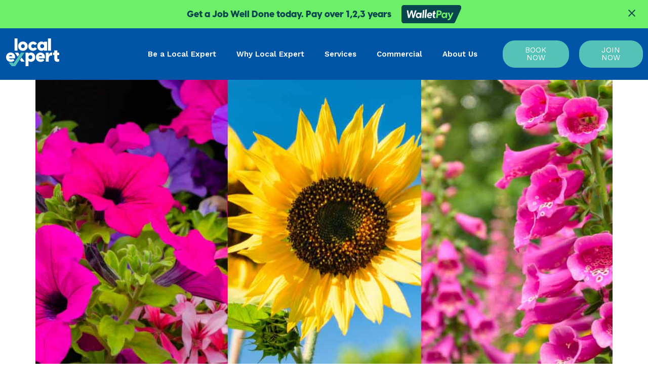

--- FILE ---
content_type: text/html; charset=UTF-8
request_url: https://localexpert.com.au/plants-annual-perennial-and-biennial-whats-the-difference/
body_size: 18232
content:
<!doctype html>
<html lang="en-AU">
<head>
	<meta charset="UTF-8">
	<meta name="viewport" content="width=device-width, initial-scale=1">
	<link rel="profile" href="https://gmpg.org/xfn/11">
	<title>Plants: Annual, Perennial, and Biennial… What’s the Difference? &#8211; Local expert</title>
					<style type="text/css" id="cst_font_data">
						@font-face {
	font-family: 'VisbyCF-MediumOblique';
	font-weight: 500;
	src: url('https://localexpert.com.au/wp-content/uploads/2023/10/VisbyCF-MediumOblique.otf') format('OpenType');
}
@font-face {
	font-family: 'VisbyCF-Medium';
	font-weight: 500;
	src: url('https://localexpert.com.au/wp-content/uploads/2023/10/VisbyCF-Medium.ttf') format('truetype');
}
@font-face {
	font-family: 'VisbyCF-Medium';
	font-weight: 500;
	src: url('https://localexpert.com.au/wp-content/uploads/2023/10/VisbyCF-Medium.ttf') format('truetype');
}
@font-face {
	font-family: 'VisbyCF Heavy';
	font-weight: 700;
	src: url('https://localexpert.com.au/wp-content/uploads/2023/09/VisbyCF-Heavy.otf') format('OpenType');
}
@font-face {
	font-family: 'VisbyCF Heavy';
	font-weight: 700;
	src: url('https://localexpert.com.au/wp-content/uploads/2023/09/VisbyCF-Heavy.otf') format('OpenType');
}
@font-face {
	font-family: 'VisbyCF Bold';
	font-weight: 400;
	src: url('https://localexpert.com.au/wp-content/uploads/2023/09/VisbyCF-Bold.otf') format('OpenType');
}
@font-face {
	font-family: 'Gilroy-Bold';
	font-weight: 700;
	src: url('https://localexpert.com.au/wp-content/uploads/2023/09/Gilroy-Bold.ttf') format('truetype');
}
@font-face {
	font-family: 'Gilroy-Medium';
	font-weight: 500;
}
@font-face {
	font-family: 'Visby Bold';
	font-weight: 700;
	src: url('https://localexpert.com.au/wp-content/uploads/2023/09/VisbyBold.otf') format('OpenType');
}					</style>
				<meta name='robots' content='max-image-preview:large' />
<link rel='dns-prefetch' href='//fonts.googleapis.com' />
<link rel="alternate" type="application/rss+xml" title="Local expert &raquo; Feed" href="https://localexpert.com.au/feed/" />
<link rel="alternate" type="application/rss+xml" title="Local expert &raquo; Comments Feed" href="https://localexpert.com.au/comments/feed/" />
<link rel="alternate" type="application/rss+xml" title="Local expert &raquo; Plants: Annual, Perennial, and Biennial… What’s the Difference? Comments Feed" href="https://localexpert.com.au/plants-annual-perennial-and-biennial-whats-the-difference/feed/" />
<link rel="alternate" title="oEmbed (JSON)" type="application/json+oembed" href="https://localexpert.com.au/wp-json/oembed/1.0/embed?url=https%3A%2F%2Flocalexpert.com.au%2Fplants-annual-perennial-and-biennial-whats-the-difference%2F" />
<link rel="alternate" title="oEmbed (XML)" type="text/xml+oembed" href="https://localexpert.com.au/wp-json/oembed/1.0/embed?url=https%3A%2F%2Flocalexpert.com.au%2Fplants-annual-perennial-and-biennial-whats-the-difference%2F&#038;format=xml" />
<style id='wp-img-auto-sizes-contain-inline-css'>
img:is([sizes=auto i],[sizes^="auto," i]){contain-intrinsic-size:3000px 1500px}
/*# sourceURL=wp-img-auto-sizes-contain-inline-css */
</style>
<style id='wp-emoji-styles-inline-css'>

	img.wp-smiley, img.emoji {
		display: inline !important;
		border: none !important;
		box-shadow: none !important;
		height: 1em !important;
		width: 1em !important;
		margin: 0 0.07em !important;
		vertical-align: -0.1em !important;
		background: none !important;
		padding: 0 !important;
	}
/*# sourceURL=wp-emoji-styles-inline-css */
</style>
<link rel='stylesheet' id='wp-block-library-css' href='https://localexpert.com.au/wp-includes/css/dist/block-library/style.min.css?ver=6.9' media='all' />
<style id='global-styles-inline-css'>
:root{--wp--preset--aspect-ratio--square: 1;--wp--preset--aspect-ratio--4-3: 4/3;--wp--preset--aspect-ratio--3-4: 3/4;--wp--preset--aspect-ratio--3-2: 3/2;--wp--preset--aspect-ratio--2-3: 2/3;--wp--preset--aspect-ratio--16-9: 16/9;--wp--preset--aspect-ratio--9-16: 9/16;--wp--preset--color--black: #000000;--wp--preset--color--cyan-bluish-gray: #abb8c3;--wp--preset--color--white: #ffffff;--wp--preset--color--pale-pink: #f78da7;--wp--preset--color--vivid-red: #cf2e2e;--wp--preset--color--luminous-vivid-orange: #ff6900;--wp--preset--color--luminous-vivid-amber: #fcb900;--wp--preset--color--light-green-cyan: #7bdcb5;--wp--preset--color--vivid-green-cyan: #00d084;--wp--preset--color--pale-cyan-blue: #8ed1fc;--wp--preset--color--vivid-cyan-blue: #0693e3;--wp--preset--color--vivid-purple: #9b51e0;--wp--preset--gradient--vivid-cyan-blue-to-vivid-purple: linear-gradient(135deg,rgb(6,147,227) 0%,rgb(155,81,224) 100%);--wp--preset--gradient--light-green-cyan-to-vivid-green-cyan: linear-gradient(135deg,rgb(122,220,180) 0%,rgb(0,208,130) 100%);--wp--preset--gradient--luminous-vivid-amber-to-luminous-vivid-orange: linear-gradient(135deg,rgb(252,185,0) 0%,rgb(255,105,0) 100%);--wp--preset--gradient--luminous-vivid-orange-to-vivid-red: linear-gradient(135deg,rgb(255,105,0) 0%,rgb(207,46,46) 100%);--wp--preset--gradient--very-light-gray-to-cyan-bluish-gray: linear-gradient(135deg,rgb(238,238,238) 0%,rgb(169,184,195) 100%);--wp--preset--gradient--cool-to-warm-spectrum: linear-gradient(135deg,rgb(74,234,220) 0%,rgb(151,120,209) 20%,rgb(207,42,186) 40%,rgb(238,44,130) 60%,rgb(251,105,98) 80%,rgb(254,248,76) 100%);--wp--preset--gradient--blush-light-purple: linear-gradient(135deg,rgb(255,206,236) 0%,rgb(152,150,240) 100%);--wp--preset--gradient--blush-bordeaux: linear-gradient(135deg,rgb(254,205,165) 0%,rgb(254,45,45) 50%,rgb(107,0,62) 100%);--wp--preset--gradient--luminous-dusk: linear-gradient(135deg,rgb(255,203,112) 0%,rgb(199,81,192) 50%,rgb(65,88,208) 100%);--wp--preset--gradient--pale-ocean: linear-gradient(135deg,rgb(255,245,203) 0%,rgb(182,227,212) 50%,rgb(51,167,181) 100%);--wp--preset--gradient--electric-grass: linear-gradient(135deg,rgb(202,248,128) 0%,rgb(113,206,126) 100%);--wp--preset--gradient--midnight: linear-gradient(135deg,rgb(2,3,129) 0%,rgb(40,116,252) 100%);--wp--preset--font-size--small: 13px;--wp--preset--font-size--medium: 20px;--wp--preset--font-size--large: 36px;--wp--preset--font-size--x-large: 42px;--wp--preset--spacing--20: 0.44rem;--wp--preset--spacing--30: 0.67rem;--wp--preset--spacing--40: 1rem;--wp--preset--spacing--50: 1.5rem;--wp--preset--spacing--60: 2.25rem;--wp--preset--spacing--70: 3.38rem;--wp--preset--spacing--80: 5.06rem;--wp--preset--shadow--natural: 6px 6px 9px rgba(0, 0, 0, 0.2);--wp--preset--shadow--deep: 12px 12px 50px rgba(0, 0, 0, 0.4);--wp--preset--shadow--sharp: 6px 6px 0px rgba(0, 0, 0, 0.2);--wp--preset--shadow--outlined: 6px 6px 0px -3px rgb(255, 255, 255), 6px 6px rgb(0, 0, 0);--wp--preset--shadow--crisp: 6px 6px 0px rgb(0, 0, 0);}:where(.is-layout-flex){gap: 0.5em;}:where(.is-layout-grid){gap: 0.5em;}body .is-layout-flex{display: flex;}.is-layout-flex{flex-wrap: wrap;align-items: center;}.is-layout-flex > :is(*, div){margin: 0;}body .is-layout-grid{display: grid;}.is-layout-grid > :is(*, div){margin: 0;}:where(.wp-block-columns.is-layout-flex){gap: 2em;}:where(.wp-block-columns.is-layout-grid){gap: 2em;}:where(.wp-block-post-template.is-layout-flex){gap: 1.25em;}:where(.wp-block-post-template.is-layout-grid){gap: 1.25em;}.has-black-color{color: var(--wp--preset--color--black) !important;}.has-cyan-bluish-gray-color{color: var(--wp--preset--color--cyan-bluish-gray) !important;}.has-white-color{color: var(--wp--preset--color--white) !important;}.has-pale-pink-color{color: var(--wp--preset--color--pale-pink) !important;}.has-vivid-red-color{color: var(--wp--preset--color--vivid-red) !important;}.has-luminous-vivid-orange-color{color: var(--wp--preset--color--luminous-vivid-orange) !important;}.has-luminous-vivid-amber-color{color: var(--wp--preset--color--luminous-vivid-amber) !important;}.has-light-green-cyan-color{color: var(--wp--preset--color--light-green-cyan) !important;}.has-vivid-green-cyan-color{color: var(--wp--preset--color--vivid-green-cyan) !important;}.has-pale-cyan-blue-color{color: var(--wp--preset--color--pale-cyan-blue) !important;}.has-vivid-cyan-blue-color{color: var(--wp--preset--color--vivid-cyan-blue) !important;}.has-vivid-purple-color{color: var(--wp--preset--color--vivid-purple) !important;}.has-black-background-color{background-color: var(--wp--preset--color--black) !important;}.has-cyan-bluish-gray-background-color{background-color: var(--wp--preset--color--cyan-bluish-gray) !important;}.has-white-background-color{background-color: var(--wp--preset--color--white) !important;}.has-pale-pink-background-color{background-color: var(--wp--preset--color--pale-pink) !important;}.has-vivid-red-background-color{background-color: var(--wp--preset--color--vivid-red) !important;}.has-luminous-vivid-orange-background-color{background-color: var(--wp--preset--color--luminous-vivid-orange) !important;}.has-luminous-vivid-amber-background-color{background-color: var(--wp--preset--color--luminous-vivid-amber) !important;}.has-light-green-cyan-background-color{background-color: var(--wp--preset--color--light-green-cyan) !important;}.has-vivid-green-cyan-background-color{background-color: var(--wp--preset--color--vivid-green-cyan) !important;}.has-pale-cyan-blue-background-color{background-color: var(--wp--preset--color--pale-cyan-blue) !important;}.has-vivid-cyan-blue-background-color{background-color: var(--wp--preset--color--vivid-cyan-blue) !important;}.has-vivid-purple-background-color{background-color: var(--wp--preset--color--vivid-purple) !important;}.has-black-border-color{border-color: var(--wp--preset--color--black) !important;}.has-cyan-bluish-gray-border-color{border-color: var(--wp--preset--color--cyan-bluish-gray) !important;}.has-white-border-color{border-color: var(--wp--preset--color--white) !important;}.has-pale-pink-border-color{border-color: var(--wp--preset--color--pale-pink) !important;}.has-vivid-red-border-color{border-color: var(--wp--preset--color--vivid-red) !important;}.has-luminous-vivid-orange-border-color{border-color: var(--wp--preset--color--luminous-vivid-orange) !important;}.has-luminous-vivid-amber-border-color{border-color: var(--wp--preset--color--luminous-vivid-amber) !important;}.has-light-green-cyan-border-color{border-color: var(--wp--preset--color--light-green-cyan) !important;}.has-vivid-green-cyan-border-color{border-color: var(--wp--preset--color--vivid-green-cyan) !important;}.has-pale-cyan-blue-border-color{border-color: var(--wp--preset--color--pale-cyan-blue) !important;}.has-vivid-cyan-blue-border-color{border-color: var(--wp--preset--color--vivid-cyan-blue) !important;}.has-vivid-purple-border-color{border-color: var(--wp--preset--color--vivid-purple) !important;}.has-vivid-cyan-blue-to-vivid-purple-gradient-background{background: var(--wp--preset--gradient--vivid-cyan-blue-to-vivid-purple) !important;}.has-light-green-cyan-to-vivid-green-cyan-gradient-background{background: var(--wp--preset--gradient--light-green-cyan-to-vivid-green-cyan) !important;}.has-luminous-vivid-amber-to-luminous-vivid-orange-gradient-background{background: var(--wp--preset--gradient--luminous-vivid-amber-to-luminous-vivid-orange) !important;}.has-luminous-vivid-orange-to-vivid-red-gradient-background{background: var(--wp--preset--gradient--luminous-vivid-orange-to-vivid-red) !important;}.has-very-light-gray-to-cyan-bluish-gray-gradient-background{background: var(--wp--preset--gradient--very-light-gray-to-cyan-bluish-gray) !important;}.has-cool-to-warm-spectrum-gradient-background{background: var(--wp--preset--gradient--cool-to-warm-spectrum) !important;}.has-blush-light-purple-gradient-background{background: var(--wp--preset--gradient--blush-light-purple) !important;}.has-blush-bordeaux-gradient-background{background: var(--wp--preset--gradient--blush-bordeaux) !important;}.has-luminous-dusk-gradient-background{background: var(--wp--preset--gradient--luminous-dusk) !important;}.has-pale-ocean-gradient-background{background: var(--wp--preset--gradient--pale-ocean) !important;}.has-electric-grass-gradient-background{background: var(--wp--preset--gradient--electric-grass) !important;}.has-midnight-gradient-background{background: var(--wp--preset--gradient--midnight) !important;}.has-small-font-size{font-size: var(--wp--preset--font-size--small) !important;}.has-medium-font-size{font-size: var(--wp--preset--font-size--medium) !important;}.has-large-font-size{font-size: var(--wp--preset--font-size--large) !important;}.has-x-large-font-size{font-size: var(--wp--preset--font-size--x-large) !important;}
/*# sourceURL=global-styles-inline-css */
</style>

<style id='classic-theme-styles-inline-css'>
/*! This file is auto-generated */
.wp-block-button__link{color:#fff;background-color:#32373c;border-radius:9999px;box-shadow:none;text-decoration:none;padding:calc(.667em + 2px) calc(1.333em + 2px);font-size:1.125em}.wp-block-file__button{background:#32373c;color:#fff;text-decoration:none}
/*# sourceURL=/wp-includes/css/classic-themes.min.css */
</style>
<link rel='stylesheet' id='parent-style-css' href='https://localexpert.com.au/wp-content/themes/hello-elementor/style.css?ver=6.9' media='all' />
<link rel='stylesheet' id='child-style-css' href='https://localexpert.com.au/wp-content/themes/Local-Expert/style.css?ver=1.0' media='all' />
<link rel='stylesheet' id='hello-elementor-css' href='https://localexpert.com.au/wp-content/themes/hello-elementor/style.min.css?ver=2.8.1' media='all' />
<link rel='stylesheet' id='hello-elementor-theme-style-css' href='https://localexpert.com.au/wp-content/themes/hello-elementor/theme.min.css?ver=2.8.1' media='all' />
<link rel='stylesheet' id='elementor-frontend-css' href='https://localexpert.com.au/wp-content/plugins/elementor/assets/css/frontend-lite.min.css?ver=3.16.3' media='all' />
<link rel='stylesheet' id='elementor-post-7-css' href='https://localexpert.com.au/wp-content/uploads/elementor/css/post-7.css?ver=1725726365' media='all' />
<link rel='stylesheet' id='elementor-icons-css' href='https://localexpert.com.au/wp-content/plugins/elementor/assets/lib/eicons/css/elementor-icons.min.css?ver=5.23.0' media='all' />
<link rel='stylesheet' id='swiper-css' href='https://localexpert.com.au/wp-content/plugins/elementor/assets/lib/swiper/v8/css/swiper.min.css?ver=8.4.5' media='all' />
<link rel='stylesheet' id='elementor-pro-css' href='https://localexpert.com.au/wp-content/plugins/elementor-pro/assets/css/frontend-lite.min.css?ver=3.16.1' media='all' />
<link rel='stylesheet' id='elementor-global-css' href='https://localexpert.com.au/wp-content/uploads/elementor/css/global.css?ver=1725726365' media='all' />
<link rel='stylesheet' id='elementor-post-12843-css' href='https://localexpert.com.au/wp-content/uploads/elementor/css/post-12843.css?ver=1727784997' media='all' />
<link rel='stylesheet' id='elementor-post-15-css' href='https://localexpert.com.au/wp-content/uploads/elementor/css/post-15.css?ver=1725726373' media='all' />
<link rel='stylesheet' id='elementor-post-60-css' href='https://localexpert.com.au/wp-content/uploads/elementor/css/post-60.css?ver=1725762997' media='all' />
<link rel='stylesheet' id='mm-compiled-options-mobmenu-css' href='https://localexpert.com.au/wp-content/uploads/dynamic-mobmenu.css?ver=2.8.4-790' media='all' />
<link rel='stylesheet' id='mm-google-webfont-dosis-css' href='//fonts.googleapis.com/css?family=Dosis%3Ainherit%2C400&#038;subset=latin%2Clatin-ext&#038;ver=6.9' media='all' />
<link rel='stylesheet' id='mm-google-webfont-work-sans-css' href='//fonts.googleapis.com/css?family=Work+Sans%3A500%2C400&#038;subset=latin%2Clatin-ext&#038;ver=6.9' media='all' />
<link rel='stylesheet' id='gravity-forms-power-automate-css' href='https://localexpert.com.au/wp-content/plugins/gravity-forms-power-automate/public/css/gravity-forms-power-automate-public.css?ver=1.6.0' media='all' />
<link rel='stylesheet' id='easy-notification-bar-css' href='https://localexpert.com.au/wp-content/plugins/easy-notification-bar/assets/css/front.css?ver=1.4.7' media='all' />
<style id='easy-notification-bar-inline-css'>
.easy-notification-bar{background:#6def69;color:#07464f;font-size:24px;}
/*# sourceURL=easy-notification-bar-inline-css */
</style>
<link rel='stylesheet' id='cssmobmenu-icons-css' href='https://localexpert.com.au/wp-content/plugins/mobile-menu/includes/css/mobmenu-icons.css?ver=6.9' media='all' />
<link rel='stylesheet' id='cssmobmenu-css' href='https://localexpert.com.au/wp-content/plugins/mobile-menu/includes/css/mobmenu.css?ver=2.8.4' media='all' />
<link rel='stylesheet' id='google-fonts-1-css' href='https://fonts.googleapis.com/css?family=Roboto+Slab%3A100%2C100italic%2C200%2C200italic%2C300%2C300italic%2C400%2C400italic%2C500%2C500italic%2C600%2C600italic%2C700%2C700italic%2C800%2C800italic%2C900%2C900italic%7CRoboto%3A100%2C100italic%2C200%2C200italic%2C300%2C300italic%2C400%2C400italic%2C500%2C500italic%2C600%2C600italic%2C700%2C700italic%2C800%2C800italic%2C900%2C900italic%7CWork+Sans%3A100%2C100italic%2C200%2C200italic%2C300%2C300italic%2C400%2C400italic%2C500%2C500italic%2C600%2C600italic%2C700%2C700italic%2C800%2C800italic%2C900%2C900italic&#038;display=swap&#038;ver=6.9' media='all' />
<link rel='stylesheet' id='elementor-icons-shared-0-css' href='https://localexpert.com.au/wp-content/plugins/elementor/assets/lib/font-awesome/css/fontawesome.min.css?ver=5.15.3' media='all' />
<link rel='stylesheet' id='elementor-icons-fa-brands-css' href='https://localexpert.com.au/wp-content/plugins/elementor/assets/lib/font-awesome/css/brands.min.css?ver=5.15.3' media='all' />
<link rel='stylesheet' id='elementor-icons-fa-solid-css' href='https://localexpert.com.au/wp-content/plugins/elementor/assets/lib/font-awesome/css/solid.min.css?ver=5.15.3' media='all' />
<link rel="preconnect" href="https://fonts.gstatic.com/" crossorigin><script src="https://localexpert.com.au/wp-includes/js/jquery/jquery.min.js?ver=3.7.1" id="jquery-core-js"></script>
<script src="https://localexpert.com.au/wp-includes/js/jquery/jquery-migrate.min.js?ver=3.4.1" id="jquery-migrate-js"></script>
<script src="https://localexpert.com.au/wp-content/plugins/gravity-forms-power-automate/public/js/gravity-forms-power-automate-public.js?ver=1.6.0" id="gravity-forms-power-automate-js"></script>
<script src="https://localexpert.com.au/wp-content/plugins/mobile-menu/includes/js/mobmenu.js?ver=2.8.4" id="mobmenujs-js"></script>
<link rel="https://api.w.org/" href="https://localexpert.com.au/wp-json/" /><link rel="alternate" title="JSON" type="application/json" href="https://localexpert.com.au/wp-json/wp/v2/posts/12843" /><link rel="EditURI" type="application/rsd+xml" title="RSD" href="https://localexpert.com.au/xmlrpc.php?rsd" />
<meta name="generator" content="WordPress 6.9" />
<link rel="canonical" href="https://localexpert.com.au/plants-annual-perennial-and-biennial-whats-the-difference/" />
<link rel='shortlink' href='https://localexpert.com.au/?p=12843' />
<meta name="generator" content="Site Kit by Google 1.114.0" />   <!-- Google Tag Manager -->
<script>(function(w,d,s,l,i){w[l]=w[l]||[];w[l].push({'gtm.start':
new Date().getTime(),event:'gtm.js'});var f=d.getElementsByTagName(s)[0],
j=d.createElement(s),dl=l!='dataLayer'?'&l='+l:'';j.async=true;j.src=
'https://www.googletagmanager.com/gtm.js?id='+i+dl;f.parentNode.insertBefore(j,f);
})(window,document,'script','dataLayer','GTM-WW6XRQ7');</script>
<!-- End Google Tag Manager -->
    <meta name="generator" content="Elementor 3.16.3; features: e_dom_optimization, e_optimized_assets_loading, e_optimized_css_loading, additional_custom_breakpoints; settings: css_print_method-external, google_font-enabled, font_display-swap">
<noscript><style>.lazyload[data-src]{display:none !important;}</style></noscript><style>.lazyload{background-image:none !important;}.lazyload:before{background-image:none !important;}</style><link rel="icon" href="https://localexpert.com.au/wp-content/uploads/2023/10/LE-Fav-192x192-1-150x150.jpg" sizes="32x32" />
<link rel="icon" href="https://localexpert.com.au/wp-content/uploads/2023/10/LE-Fav-192x192-1.jpg" sizes="192x192" />
<link rel="apple-touch-icon" href="https://localexpert.com.au/wp-content/uploads/2023/10/LE-Fav-192x192-1.jpg" />
<meta name="msapplication-TileImage" content="https://localexpert.com.au/wp-content/uploads/2023/10/LE-Fav-192x192-1.jpg" />
		<style id="wp-custom-css">
			@media(min-width: 768px) {
    .elementor-15 .elementor-element.elementor-element-bdd1500 {
        --width: 20%;
    }
	.elementor-15 .elementor-element.elementor-element-cc8e69a {
		--width: 58%;
	}
}		</style>
		<link rel='stylesheet' id='elementor-icons-fa-regular-css' href='https://localexpert.com.au/wp-content/plugins/elementor/assets/lib/font-awesome/css/regular.min.css?ver=5.15.3' media='all' />
</head>
<body class="wp-singular post-template post-template-elementor_header_footer single single-post postid-12843 single-format-standard wp-theme-hello-elementor wp-child-theme-Local-Expert has-easy-notification-bar mob-menu-slideout-over elementor-default elementor-template-full-width elementor-kit-7 elementor-page elementor-page-12843">

    <!-- Google Tag Manager (noscript) -->
    <noscript><iframe src="https://www.googletagmanager.com/ns.html?id=GTM-WW6XRQ7"
    height="0" width="0" style="display:none;visibility:hidden"></iframe></noscript>
    <!-- End Google Tag Manager (noscript) -->
    
				<div class="easy-notification-bar easy-notification-bar--align_center easy-notification-bar--hidden easy-notification-bar--collapsible">

					<div class="easy-notification-bar-container enb-textcenter enb-system-font">

													<div class="easy-notification-bar-message">
								<div class="top-text"><span>Get a Job Well Done today. Pay over 1,2,3 years</span><img src="[data-uri]" class="image-class lazyload" data-src="https://localexpert.com.au/wp-content/uploads/2023/10/walletpay_logo_header.svg" decoding="async"><noscript><img src="https://localexpert.com.au/wp-content/uploads/2023/10/walletpay_logo_header.svg" class="image-class" data-eio="l"></noscript></div>							</div><!-- .easy-notification-bar-message -->
						
						
					</div>

											<a class="easy-notification-bar__close" href="#" aria-label="Close notification"><svg width="24px" height="24px" xmlns="http://www.w3.org/2000/svg" viewBox="0 0 24 24" fill="currentColor"><path d="M0 0h24v24H0V0z" fill="none"/><path d="M19 6.41L17.59 5 12 10.59 6.41 5 5 6.41 10.59 12 5 17.59 6.41 19 12 13.41 17.59 19 19 17.59 13.41 12 19 6.41z"/></svg></a>
					
				</div><!-- .easy-notification-bar -->

			
<a class="skip-link screen-reader-text" href="#content">Skip to content</a>



		<div data-elementor-type="header" data-elementor-id="15" class="elementor elementor-15 elementor-location-header" data-elementor-post-type="elementor_library">
						<div class="elementor-element elementor-element-a482eea elementor-hidden-mobile sticky_header animated-slow e-flex e-con-boxed e-con e-parent" data-id="a482eea" data-element_type="container" data-settings="{&quot;background_background&quot;:&quot;classic&quot;,&quot;animation&quot;:&quot;none&quot;,&quot;content_width&quot;:&quot;boxed&quot;}" data-core-v316-plus="true">
					<div class="e-con-inner">
		<div class="elementor-element elementor-element-bdd1500 e-con-full e-flex e-con e-child" data-id="bdd1500" data-element_type="container" data-settings="{&quot;content_width&quot;:&quot;full&quot;}">
				<div class="elementor-element elementor-element-d78a5d9 elementor-widget elementor-widget-image" data-id="d78a5d9" data-element_type="widget" data-widget_type="image.default">
				<div class="elementor-widget-container">
			<style>/*! elementor - v3.16.0 - 14-09-2023 */
.elementor-widget-image{text-align:center}.elementor-widget-image a{display:inline-block}.elementor-widget-image a img[src$=".svg"]{width:48px}.elementor-widget-image img{vertical-align:middle;display:inline-block}</style>													<a href="https://localexpert.com.au/">
							<img width="208" height="108" src="[data-uri]" class="attachment-full size-full wp-image-15656 lazyload" alt="" data-src="https://localexpert.com.au/wp-content/uploads/2023/09/LE_Logo_RGB_Primary-1.svg" decoding="async" data-eio-rwidth="208" data-eio-rheight="108" /><noscript><img width="208" height="108" src="https://localexpert.com.au/wp-content/uploads/2023/09/LE_Logo_RGB_Primary-1.svg" class="attachment-full size-full wp-image-15656" alt="" data-eio="l" /></noscript>								</a>
															</div>
				</div>
				</div>
		<div class="elementor-element elementor-element-cc8e69a e-con-full e-flex e-con e-child" data-id="cc8e69a" data-element_type="container" data-settings="{&quot;content_width&quot;:&quot;full&quot;}">
				<div class="elementor-element elementor-element-ee26a00 elementor-nav-menu--dropdown-tablet elementor-nav-menu__text-align-aside elementor-nav-menu--toggle elementor-nav-menu--burger elementor-widget elementor-widget-nav-menu" data-id="ee26a00" data-element_type="widget" data-settings="{&quot;submenu_icon&quot;:{&quot;value&quot;:&quot;&lt;i class=\&quot;fas fa-angle-down\&quot;&gt;&lt;\/i&gt;&quot;,&quot;library&quot;:&quot;fa-solid&quot;},&quot;layout&quot;:&quot;horizontal&quot;,&quot;toggle&quot;:&quot;burger&quot;}" data-widget_type="nav-menu.default">
				<div class="elementor-widget-container">
			<link rel="stylesheet" href="https://localexpert.com.au/wp-content/plugins/elementor-pro/assets/css/widget-nav-menu.min.css">			<nav class="elementor-nav-menu--main elementor-nav-menu__container elementor-nav-menu--layout-horizontal e--pointer-none">
				<ul id="menu-1-ee26a00" class="elementor-nav-menu"><li class="menu-item menu-item-type-post_type menu-item-object-page menu-item-15493"><a href="https://localexpert.com.au/be-a-local-expert/" class="elementor-item">Be a Local Expert</a></li>
<li class="menu-item menu-item-type-post_type menu-item-object-page menu-item-3145"><a href="https://localexpert.com.au/why-local-expert/" class="elementor-item">Why Local Expert</a></li>
<li class="menu-item menu-item-type-post_type menu-item-object-page menu-item-3146"><a href="https://localexpert.com.au/services/" class="elementor-item">Services</a></li>
<li class="menu-item menu-item-type-custom menu-item-object-custom menu-item-15780"><a href="/commercial-projects-enquire/" class="elementor-item">Commercial</a></li>
<li class="menu-item menu-item-type-post_type menu-item-object-page menu-item-15457"><a href="https://localexpert.com.au/about-local-expert/" class="elementor-item">About Us</a></li>
</ul>			</nav>
					<div class="elementor-menu-toggle" role="button" tabindex="0" aria-label="Menu Toggle" aria-expanded="false">
			<i aria-hidden="true" role="presentation" class="elementor-menu-toggle__icon--open eicon-menu-bar"></i><i aria-hidden="true" role="presentation" class="elementor-menu-toggle__icon--close eicon-close"></i>			<span class="elementor-screen-only">Menu</span>
		</div>
					<nav class="elementor-nav-menu--dropdown elementor-nav-menu__container" aria-hidden="true">
				<ul id="menu-2-ee26a00" class="elementor-nav-menu"><li class="menu-item menu-item-type-post_type menu-item-object-page menu-item-15493"><a href="https://localexpert.com.au/be-a-local-expert/" class="elementor-item" tabindex="-1">Be a Local Expert</a></li>
<li class="menu-item menu-item-type-post_type menu-item-object-page menu-item-3145"><a href="https://localexpert.com.au/why-local-expert/" class="elementor-item" tabindex="-1">Why Local Expert</a></li>
<li class="menu-item menu-item-type-post_type menu-item-object-page menu-item-3146"><a href="https://localexpert.com.au/services/" class="elementor-item" tabindex="-1">Services</a></li>
<li class="menu-item menu-item-type-custom menu-item-object-custom menu-item-15780"><a href="/commercial-projects-enquire/" class="elementor-item" tabindex="-1">Commercial</a></li>
<li class="menu-item menu-item-type-post_type menu-item-object-page menu-item-15457"><a href="https://localexpert.com.au/about-local-expert/" class="elementor-item" tabindex="-1">About Us</a></li>
</ul>			</nav>
				</div>
				</div>
				</div>
				<div class="elementor-element elementor-element-69ffcde elementor-mobile-align-center elementor-widget elementor-widget-button" data-id="69ffcde" data-element_type="widget" data-widget_type="button.default">
				<div class="elementor-widget-container">
					<div class="elementor-button-wrapper">
			<a class="elementor-button elementor-button-link elementor-size-sm" href="https://localexpert.com.au/request-quote/">
						<span class="elementor-button-content-wrapper">
						<span class="elementor-button-text">BOOK NOW</span>
		</span>
					</a>
		</div>
				</div>
				</div>
				<div class="elementor-element elementor-element-815b6b2 elementor-hidden-mobile elementor-widget elementor-widget-button" data-id="815b6b2" data-element_type="widget" data-widget_type="button.default">
				<div class="elementor-widget-container">
					<div class="elementor-button-wrapper">
			<a class="elementor-button elementor-button-link elementor-size-sm" href="https://localexpert.com.au/join-now/">
						<span class="elementor-button-content-wrapper">
						<span class="elementor-button-text">Join Now</span>
		</span>
					</a>
		</div>
				</div>
				</div>
					</div>
				</div>
						</div>
				<div data-elementor-type="wp-post" data-elementor-id="12843" class="elementor elementor-12843" data-elementor-post-type="post">
							<div class="elementor-element elementor-element-5914616 e-flex e-con-boxed e-con e-parent" data-id="5914616" data-element_type="container" data-settings="{&quot;content_width&quot;:&quot;boxed&quot;}" data-core-v316-plus="true">
					<div class="e-con-inner">
				<div class="elementor-element elementor-element-1ec852b elementor-widget elementor-widget-image" data-id="1ec852b" data-element_type="widget" data-widget_type="image.default">
				<div class="elementor-widget-container">
															<img fetchpriority="high" decoding="async" width="1200" height="600" src="[data-uri]" class="attachment-full size-full wp-image-12845 lazyload" alt=""   data-src="https://localexpert.com.au/wp-content/uploads/2022/04/Plants-Annual-Perennial-and-Biennial-Heading-Image.jpg" data-srcset="https://localexpert.com.au/wp-content/uploads/2022/04/Plants-Annual-Perennial-and-Biennial-Heading-Image.jpg 1200w, https://localexpert.com.au/wp-content/uploads/2022/04/Plants-Annual-Perennial-and-Biennial-Heading-Image-300x150.jpg 300w, https://localexpert.com.au/wp-content/uploads/2022/04/Plants-Annual-Perennial-and-Biennial-Heading-Image-1024x512.jpg 1024w, https://localexpert.com.au/wp-content/uploads/2022/04/Plants-Annual-Perennial-and-Biennial-Heading-Image-150x75.jpg 150w, https://localexpert.com.au/wp-content/uploads/2022/04/Plants-Annual-Perennial-and-Biennial-Heading-Image-768x384.jpg 768w" data-sizes="auto" data-eio-rwidth="1200" data-eio-rheight="600" /><noscript><img fetchpriority="high" decoding="async" width="1200" height="600" src="https://localexpert.com.au/wp-content/uploads/2022/04/Plants-Annual-Perennial-and-Biennial-Heading-Image.jpg" class="attachment-full size-full wp-image-12845" alt="" srcset="https://localexpert.com.au/wp-content/uploads/2022/04/Plants-Annual-Perennial-and-Biennial-Heading-Image.jpg 1200w, https://localexpert.com.au/wp-content/uploads/2022/04/Plants-Annual-Perennial-and-Biennial-Heading-Image-300x150.jpg 300w, https://localexpert.com.au/wp-content/uploads/2022/04/Plants-Annual-Perennial-and-Biennial-Heading-Image-1024x512.jpg 1024w, https://localexpert.com.au/wp-content/uploads/2022/04/Plants-Annual-Perennial-and-Biennial-Heading-Image-150x75.jpg 150w, https://localexpert.com.au/wp-content/uploads/2022/04/Plants-Annual-Perennial-and-Biennial-Heading-Image-768x384.jpg 768w" sizes="(max-width: 1200px) 100vw, 1200px" data-eio="l" /></noscript>															</div>
				</div>
					</div>
				</div>
		<div class="elementor-element elementor-element-77c1a16 e-flex e-con-boxed e-con e-parent" data-id="77c1a16" data-element_type="container" data-settings="{&quot;content_width&quot;:&quot;boxed&quot;}" data-core-v316-plus="true">
					<div class="e-con-inner">
				<div class="elementor-element elementor-element-258aa71 elementor-widget elementor-widget-post-info" data-id="258aa71" data-element_type="widget" data-widget_type="post-info.default">
				<div class="elementor-widget-container">
			<link rel="stylesheet" href="https://localexpert.com.au/wp-content/plugins/elementor/assets/css/widget-icon-list.min.css"><link rel="stylesheet" href="https://localexpert.com.au/wp-content/plugins/elementor-pro/assets/css/widget-theme-elements.min.css">		<ul class="elementor-inline-items elementor-icon-list-items elementor-post-info">
								<li class="elementor-icon-list-item elementor-repeater-item-a60a08a elementor-inline-item" itemprop="datePublished">
													<span class="elementor-icon-list-text elementor-post-info__item elementor-post-info__item--type-date">
										April 2022					</span>
								</li>
				</ul>
				</div>
				</div>
				<div class="elementor-element elementor-element-453eac2 elementor-widget elementor-widget-theme-post-title elementor-page-title elementor-widget-heading" data-id="453eac2" data-element_type="widget" data-widget_type="theme-post-title.default">
				<div class="elementor-widget-container">
			<style>/*! elementor - v3.16.0 - 14-09-2023 */
.elementor-heading-title{padding:0;margin:0;line-height:1}.elementor-widget-heading .elementor-heading-title[class*=elementor-size-]>a{color:inherit;font-size:inherit;line-height:inherit}.elementor-widget-heading .elementor-heading-title.elementor-size-small{font-size:15px}.elementor-widget-heading .elementor-heading-title.elementor-size-medium{font-size:19px}.elementor-widget-heading .elementor-heading-title.elementor-size-large{font-size:29px}.elementor-widget-heading .elementor-heading-title.elementor-size-xl{font-size:39px}.elementor-widget-heading .elementor-heading-title.elementor-size-xxl{font-size:59px}</style><h1 class="elementor-heading-title elementor-size-default">Plants: Annual, Perennial, and Biennial… What’s the Difference?</h1>		</div>
				</div>
				<div class="elementor-element elementor-element-df6d9b7 elementor-widget elementor-widget-text-editor" data-id="df6d9b7" data-element_type="widget" data-widget_type="text-editor.default">
				<div class="elementor-widget-container">
			<style>/*! elementor - v3.16.0 - 14-09-2023 */
.elementor-widget-text-editor.elementor-drop-cap-view-stacked .elementor-drop-cap{background-color:#69727d;color:#fff}.elementor-widget-text-editor.elementor-drop-cap-view-framed .elementor-drop-cap{color:#69727d;border:3px solid;background-color:transparent}.elementor-widget-text-editor:not(.elementor-drop-cap-view-default) .elementor-drop-cap{margin-top:8px}.elementor-widget-text-editor:not(.elementor-drop-cap-view-default) .elementor-drop-cap-letter{width:1em;height:1em}.elementor-widget-text-editor .elementor-drop-cap{float:left;text-align:center;line-height:1;font-size:50px}.elementor-widget-text-editor .elementor-drop-cap-letter{display:inline-block}</style>				<p>You’re picking out the perfect plant for your <strong><a style="color: #55c2b8;" href="https://localexpert.com.au/gardening/">garden</a></strong> at your local nursery. You flip over a tag attached to a potted plant, and you see the word <em>PERENNIAL</em>. Huh? What’s a perennial? You flip over a tag on another plant, and this time it says <em>ANNUAL. </em>Okay, now you’re really confused… what’s the difference?<br /><br />Put simply, the terms <em>annual </em>and <em>perennial </em>refer to the life cycle of a plant. Most <strong><a style="color: #55c2b8;" href="https://localexpert.com.au/gardening/">plants</a></strong> start as a seed or bulb, soon sprouting roots and pushing out a stem and foliage. The foliage and roots grow, until it comes time for the plant to reproduce. Typically, the plant will produce flowers or fruit which generate seeds, and the process begins all over again. The time period in which this cycle occurs, and the lifespan of the plant, is what these fancy terms like <em>perennial</em> are referring to.</p>						</div>
				</div>
				<div class="elementor-element elementor-element-f0fc155 elementor-widget elementor-widget-heading" data-id="f0fc155" data-element_type="widget" data-widget_type="heading.default">
				<div class="elementor-widget-container">
			<h2 class="elementor-heading-title elementor-size-default">Annuals</h2>		</div>
				</div>
				<div class="elementor-element elementor-element-cb06c32 elementor-widget elementor-widget-text-editor" data-id="cb06c32" data-element_type="widget" data-widget_type="text-editor.default">
				<div class="elementor-widget-container">
							With <strong><a href="https://localexpert.com.au/gardening/"style="color:#55c2b8">annual plants</a></strong>, their entire life cycle occurs within a year (sometimes even less). Generally, after they’ve reached maturity and attempted to reproduce, they die off as the colder weather approaches. Unlike other plants, annuals won’t reappear after the winter frosts have subsided. Instead decomposing back into the soil they came from.						</div>
				</div>
				<div class="elementor-element elementor-element-1294f96 elementor-widget elementor-widget-image" data-id="1294f96" data-element_type="widget" data-widget_type="image.default">
				<div class="elementor-widget-container">
															<img decoding="async" width="800" height="400" src="[data-uri]" class="attachment-large size-large wp-image-12854 lazyload" alt=""   data-src="https://localexpert.com.au/wp-content/uploads/2022/04/Annuals-1024x512.jpg" data-srcset="https://localexpert.com.au/wp-content/uploads/2022/04/Annuals-1024x512.jpg 1024w, https://localexpert.com.au/wp-content/uploads/2022/04/Annuals-300x150.jpg 300w, https://localexpert.com.au/wp-content/uploads/2022/04/Annuals-150x75.jpg 150w, https://localexpert.com.au/wp-content/uploads/2022/04/Annuals-768x384.jpg 768w, https://localexpert.com.au/wp-content/uploads/2022/04/Annuals.jpg 1200w" data-sizes="auto" data-eio-rwidth="1024" data-eio-rheight="512" /><noscript><img decoding="async" width="800" height="400" src="https://localexpert.com.au/wp-content/uploads/2022/04/Annuals-1024x512.jpg" class="attachment-large size-large wp-image-12854" alt="" srcset="https://localexpert.com.au/wp-content/uploads/2022/04/Annuals-1024x512.jpg 1024w, https://localexpert.com.au/wp-content/uploads/2022/04/Annuals-300x150.jpg 300w, https://localexpert.com.au/wp-content/uploads/2022/04/Annuals-150x75.jpg 150w, https://localexpert.com.au/wp-content/uploads/2022/04/Annuals-768x384.jpg 768w, https://localexpert.com.au/wp-content/uploads/2022/04/Annuals.jpg 1200w" sizes="(max-width: 800px) 100vw, 800px" data-eio="l" /></noscript>															</div>
				</div>
				<div class="elementor-element elementor-element-97d314a elementor-widget elementor-widget-heading" data-id="97d314a" data-element_type="widget" data-widget_type="heading.default">
				<div class="elementor-widget-container">
			<h2 class="elementor-heading-title elementor-size-default">Perennials</h2>		</div>
				</div>
				<div class="elementor-element elementor-element-a6c84bf elementor-widget elementor-widget-text-editor" data-id="a6c84bf" data-element_type="widget" data-widget_type="text-editor.default">
				<div class="elementor-widget-container">
							<p>Perennial plants generally follow a similar life cycle, usually growing strongly in spring and summer, with their foliage often dying back in winter after reproduction. But unlike annuals, perennial plants <em>will </em>reappear (or continue growing) next spring. However, any plant that continues its cycle for more than three years can be considered a perennial. So, some perennial plants may die back completely after only a few years, but should last for at least three.<br /><br />It’s also worth noting that certain climates can affect the life cycle of certain plants. For instance, if you purchase a perennial intended for warmer climates, but <strong><a style="color: #55c2b8;" href="https://localexpert.com.au/gardening/">grow</a></strong> it in a colder climate, it may act as an annual. Petunias are a great example. Often petunias are mistaken for annuals when grown in Victoria and similar areas, due to their habit of dying off over winter.</p>						</div>
				</div>
				<div class="elementor-element elementor-element-70c8a7d elementor-widget elementor-widget-image" data-id="70c8a7d" data-element_type="widget" data-widget_type="image.default">
				<div class="elementor-widget-container">
															<img decoding="async" width="800" height="400" src="[data-uri]" class="attachment-large size-large wp-image-12858 lazyload" alt=""   data-src="https://localexpert.com.au/wp-content/uploads/2022/04/Perennials-1024x512.jpg" data-srcset="https://localexpert.com.au/wp-content/uploads/2022/04/Perennials-1024x512.jpg 1024w, https://localexpert.com.au/wp-content/uploads/2022/04/Perennials-300x150.jpg 300w, https://localexpert.com.au/wp-content/uploads/2022/04/Perennials-150x75.jpg 150w, https://localexpert.com.au/wp-content/uploads/2022/04/Perennials-768x384.jpg 768w, https://localexpert.com.au/wp-content/uploads/2022/04/Perennials.jpg 1200w" data-sizes="auto" data-eio-rwidth="1024" data-eio-rheight="512" /><noscript><img decoding="async" width="800" height="400" src="https://localexpert.com.au/wp-content/uploads/2022/04/Perennials-1024x512.jpg" class="attachment-large size-large wp-image-12858" alt="" srcset="https://localexpert.com.au/wp-content/uploads/2022/04/Perennials-1024x512.jpg 1024w, https://localexpert.com.au/wp-content/uploads/2022/04/Perennials-300x150.jpg 300w, https://localexpert.com.au/wp-content/uploads/2022/04/Perennials-150x75.jpg 150w, https://localexpert.com.au/wp-content/uploads/2022/04/Perennials-768x384.jpg 768w, https://localexpert.com.au/wp-content/uploads/2022/04/Perennials.jpg 1200w" sizes="(max-width: 800px) 100vw, 800px" data-eio="l" /></noscript>															</div>
				</div>
				<div class="elementor-element elementor-element-c5dcc7e elementor-widget elementor-widget-heading" data-id="c5dcc7e" data-element_type="widget" data-widget_type="heading.default">
				<div class="elementor-widget-container">
			<h2 class="elementor-heading-title elementor-size-default">Biennials</h2>		</div>
				</div>
				<div class="elementor-element elementor-element-083c3ed elementor-widget elementor-widget-text-editor" data-id="083c3ed" data-element_type="widget" data-widget_type="text-editor.default">
				<div class="elementor-widget-container">
							<p>Biennials are a little less common. In terms of life cycle, biennials sit somewhere between annuals and perennials. Generally, they live for more than one year, but for less than three. So, around the two-year mark is when you’ll see biennials begin to die back.</p><p>And there you have it, no more nursery confusion. Happy planting everyone!</p>						</div>
				</div>
				<div class="elementor-element elementor-element-43312bf elementor-widget elementor-widget-image" data-id="43312bf" data-element_type="widget" data-widget_type="image.default">
				<div class="elementor-widget-container">
															<img decoding="async" width="800" height="400" src="[data-uri]" class="attachment-large size-large wp-image-12862 lazyload" alt=""   data-src="https://localexpert.com.au/wp-content/uploads/2022/04/Biennials-1024x512.jpg" data-srcset="https://localexpert.com.au/wp-content/uploads/2022/04/Biennials-1024x512.jpg 1024w, https://localexpert.com.au/wp-content/uploads/2022/04/Biennials-300x150.jpg 300w, https://localexpert.com.au/wp-content/uploads/2022/04/Biennials-150x75.jpg 150w, https://localexpert.com.au/wp-content/uploads/2022/04/Biennials-768x384.jpg 768w, https://localexpert.com.au/wp-content/uploads/2022/04/Biennials.jpg 1200w" data-sizes="auto" data-eio-rwidth="1024" data-eio-rheight="512" /><noscript><img decoding="async" width="800" height="400" src="https://localexpert.com.au/wp-content/uploads/2022/04/Biennials-1024x512.jpg" class="attachment-large size-large wp-image-12862" alt="" srcset="https://localexpert.com.au/wp-content/uploads/2022/04/Biennials-1024x512.jpg 1024w, https://localexpert.com.au/wp-content/uploads/2022/04/Biennials-300x150.jpg 300w, https://localexpert.com.au/wp-content/uploads/2022/04/Biennials-150x75.jpg 150w, https://localexpert.com.au/wp-content/uploads/2022/04/Biennials-768x384.jpg 768w, https://localexpert.com.au/wp-content/uploads/2022/04/Biennials.jpg 1200w" sizes="(max-width: 800px) 100vw, 800px" data-eio="l" /></noscript>															</div>
				</div>
				<div class="elementor-element elementor-element-3c3f3de elementor-widget elementor-widget-text-editor" data-id="3c3f3de" data-element_type="widget" data-widget_type="text-editor.default">
				<div class="elementor-widget-container">
							<p>Could your lawn or <strong><a style="color: #55c2b8;" href="https://localexpert.com.au/gardening/">garden</a></strong> use a little TLC? Here at <strong><a style="color: #55c2b8;" href="https://localexpert.com.au/">Local Expert</a></strong>, our gardeners are experienced and ready to get your backyard into shape. <strong><a style="color: #55c2b8;" href="https://localexpert.com.au/gardening/">Click here</a></strong> to learn more and <strong><a style="color: #55c2b8;" href="https://localexpert.com.au/request-quote/">request a quote</a></strong> today.</p><p>Or are you a <strong><a style="color: #55c2b8;" href="https://localexpert.com.au/service-provider-gardening/">gardening business</a></strong> owner looking for more leads? Become a <strong><a style="color: #55c2b8;" href="https://localexpert.com.au/">Local Expert</a></strong> and get started in as little as 24 hours. <strong><a style="color: #55c2b8;" href="https://localexpert.com.au/apply-now/">Apply now</a></strong>.</p>						</div>
				</div>
				<div class="elementor-element elementor-element-13f8b99 elementor-widget-divider--view-line elementor-widget elementor-widget-divider" data-id="13f8b99" data-element_type="widget" data-widget_type="divider.default">
				<div class="elementor-widget-container">
			<style>/*! elementor - v3.16.0 - 14-09-2023 */
.elementor-widget-divider{--divider-border-style:none;--divider-border-width:1px;--divider-color:#0c0d0e;--divider-icon-size:20px;--divider-element-spacing:10px;--divider-pattern-height:24px;--divider-pattern-size:20px;--divider-pattern-url:none;--divider-pattern-repeat:repeat-x}.elementor-widget-divider .elementor-divider{display:flex}.elementor-widget-divider .elementor-divider__text{font-size:15px;line-height:1;max-width:95%}.elementor-widget-divider .elementor-divider__element{margin:0 var(--divider-element-spacing);flex-shrink:0}.elementor-widget-divider .elementor-icon{font-size:var(--divider-icon-size)}.elementor-widget-divider .elementor-divider-separator{display:flex;margin:0;direction:ltr}.elementor-widget-divider--view-line_icon .elementor-divider-separator,.elementor-widget-divider--view-line_text .elementor-divider-separator{align-items:center}.elementor-widget-divider--view-line_icon .elementor-divider-separator:after,.elementor-widget-divider--view-line_icon .elementor-divider-separator:before,.elementor-widget-divider--view-line_text .elementor-divider-separator:after,.elementor-widget-divider--view-line_text .elementor-divider-separator:before{display:block;content:"";border-bottom:0;flex-grow:1;border-top:var(--divider-border-width) var(--divider-border-style) var(--divider-color)}.elementor-widget-divider--element-align-left .elementor-divider .elementor-divider-separator>.elementor-divider__svg:first-of-type{flex-grow:0;flex-shrink:100}.elementor-widget-divider--element-align-left .elementor-divider-separator:before{content:none}.elementor-widget-divider--element-align-left .elementor-divider__element{margin-left:0}.elementor-widget-divider--element-align-right .elementor-divider .elementor-divider-separator>.elementor-divider__svg:last-of-type{flex-grow:0;flex-shrink:100}.elementor-widget-divider--element-align-right .elementor-divider-separator:after{content:none}.elementor-widget-divider--element-align-right .elementor-divider__element{margin-right:0}.elementor-widget-divider:not(.elementor-widget-divider--view-line_text):not(.elementor-widget-divider--view-line_icon) .elementor-divider-separator{border-top:var(--divider-border-width) var(--divider-border-style) var(--divider-color)}.elementor-widget-divider--separator-type-pattern{--divider-border-style:none}.elementor-widget-divider--separator-type-pattern.elementor-widget-divider--view-line .elementor-divider-separator,.elementor-widget-divider--separator-type-pattern:not(.elementor-widget-divider--view-line) .elementor-divider-separator:after,.elementor-widget-divider--separator-type-pattern:not(.elementor-widget-divider--view-line) .elementor-divider-separator:before,.elementor-widget-divider--separator-type-pattern:not([class*=elementor-widget-divider--view]) .elementor-divider-separator{width:100%;min-height:var(--divider-pattern-height);-webkit-mask-size:var(--divider-pattern-size) 100%;mask-size:var(--divider-pattern-size) 100%;-webkit-mask-repeat:var(--divider-pattern-repeat);mask-repeat:var(--divider-pattern-repeat);background-color:var(--divider-color);-webkit-mask-image:var(--divider-pattern-url);mask-image:var(--divider-pattern-url)}.elementor-widget-divider--no-spacing{--divider-pattern-size:auto}.elementor-widget-divider--bg-round{--divider-pattern-repeat:round}.rtl .elementor-widget-divider .elementor-divider__text{direction:rtl}.e-con-inner>.elementor-widget-divider,.e-con>.elementor-widget-divider{width:var(--container-widget-width,100%);--flex-grow:var(--container-widget-flex-grow)}</style>		<div class="elementor-divider">
			<span class="elementor-divider-separator">
						</span>
		</div>
				</div>
				</div>
				<div class="elementor-element elementor-element-a26f9e4 elementor-widget elementor-widget-heading" data-id="a26f9e4" data-element_type="widget" data-widget_type="heading.default">
				<div class="elementor-widget-container">
			<h2 class="elementor-heading-title elementor-size-default">Are you eager to get your renovation started?</h2>		</div>
				</div>
				<div class="elementor-element elementor-element-866365a elementor-widget elementor-widget-text-editor" data-id="866365a" data-element_type="widget" data-widget_type="text-editor.default">
				<div class="elementor-widget-container">
							<p>Our trusted Local Expert professional builders are standing by.</p><p><a style="text-decoration: underline; color: #7a7a7a;" href="https://localexpert.com.au/request-quote/">Click here</a> to learn more or request a quote today!</p>						</div>
				</div>
				<div class="elementor-element elementor-element-9863adf elementor-widget elementor-widget-button" data-id="9863adf" data-element_type="widget" data-widget_type="button.default">
				<div class="elementor-widget-container">
					<div class="elementor-button-wrapper">
			<a class="elementor-button elementor-button-link elementor-size-lg" href="https://localexpert.com.au/request-quote/" target="_blank">
						<span class="elementor-button-content-wrapper">
						<span class="elementor-button-text">REQUEST A QUOTE</span>
		</span>
					</a>
		</div>
				</div>
				</div>
				<div class="elementor-element elementor-element-7838747 elementor-widget elementor-widget-text-editor" data-id="7838747" data-element_type="widget" data-widget_type="text-editor.default">
				<div class="elementor-widget-container">
							<p>Are you a business owner looking to build your service?</p><p><a style="text-decoration: underline; color: #7a7a7a;" href="https://localexpert.com.au/apply-now/">Apply now</a> and become part of the Local Expert team today.</p>						</div>
				</div>
				<div class="elementor-element elementor-element-a217eb6 elementor-shape-square elementor-hidden-mobile e-grid-align-left elementor-grid-0 elementor-widget elementor-widget-social-icons" data-id="a217eb6" data-element_type="widget" data-widget_type="social-icons.default">
				<div class="elementor-widget-container">
			<style>/*! elementor - v3.16.0 - 14-09-2023 */
.elementor-widget-social-icons.elementor-grid-0 .elementor-widget-container,.elementor-widget-social-icons.elementor-grid-mobile-0 .elementor-widget-container,.elementor-widget-social-icons.elementor-grid-tablet-0 .elementor-widget-container{line-height:1;font-size:0}.elementor-widget-social-icons:not(.elementor-grid-0):not(.elementor-grid-tablet-0):not(.elementor-grid-mobile-0) .elementor-grid{display:inline-grid}.elementor-widget-social-icons .elementor-grid{grid-column-gap:var(--grid-column-gap,5px);grid-row-gap:var(--grid-row-gap,5px);grid-template-columns:var(--grid-template-columns);justify-content:var(--justify-content,center);justify-items:var(--justify-content,center)}.elementor-icon.elementor-social-icon{font-size:var(--icon-size,25px);line-height:var(--icon-size,25px);width:calc(var(--icon-size, 25px) + (2 * var(--icon-padding, .5em)));height:calc(var(--icon-size, 25px) + (2 * var(--icon-padding, .5em)))}.elementor-social-icon{--e-social-icon-icon-color:#fff;display:inline-flex;background-color:#69727d;align-items:center;justify-content:center;text-align:center;cursor:pointer}.elementor-social-icon i{color:var(--e-social-icon-icon-color)}.elementor-social-icon svg{fill:var(--e-social-icon-icon-color)}.elementor-social-icon:last-child{margin:0}.elementor-social-icon:hover{opacity:.9;color:#fff}.elementor-social-icon-android{background-color:#a4c639}.elementor-social-icon-apple{background-color:#999}.elementor-social-icon-behance{background-color:#1769ff}.elementor-social-icon-bitbucket{background-color:#205081}.elementor-social-icon-codepen{background-color:#000}.elementor-social-icon-delicious{background-color:#39f}.elementor-social-icon-deviantart{background-color:#05cc47}.elementor-social-icon-digg{background-color:#005be2}.elementor-social-icon-dribbble{background-color:#ea4c89}.elementor-social-icon-elementor{background-color:#d30c5c}.elementor-social-icon-envelope{background-color:#ea4335}.elementor-social-icon-facebook,.elementor-social-icon-facebook-f{background-color:#3b5998}.elementor-social-icon-flickr{background-color:#0063dc}.elementor-social-icon-foursquare{background-color:#2d5be3}.elementor-social-icon-free-code-camp,.elementor-social-icon-freecodecamp{background-color:#006400}.elementor-social-icon-github{background-color:#333}.elementor-social-icon-gitlab{background-color:#e24329}.elementor-social-icon-globe{background-color:#69727d}.elementor-social-icon-google-plus,.elementor-social-icon-google-plus-g{background-color:#dd4b39}.elementor-social-icon-houzz{background-color:#7ac142}.elementor-social-icon-instagram{background-color:#262626}.elementor-social-icon-jsfiddle{background-color:#487aa2}.elementor-social-icon-link{background-color:#818a91}.elementor-social-icon-linkedin,.elementor-social-icon-linkedin-in{background-color:#0077b5}.elementor-social-icon-medium{background-color:#00ab6b}.elementor-social-icon-meetup{background-color:#ec1c40}.elementor-social-icon-mixcloud{background-color:#273a4b}.elementor-social-icon-odnoklassniki{background-color:#f4731c}.elementor-social-icon-pinterest{background-color:#bd081c}.elementor-social-icon-product-hunt{background-color:#da552f}.elementor-social-icon-reddit{background-color:#ff4500}.elementor-social-icon-rss{background-color:#f26522}.elementor-social-icon-shopping-cart{background-color:#4caf50}.elementor-social-icon-skype{background-color:#00aff0}.elementor-social-icon-slideshare{background-color:#0077b5}.elementor-social-icon-snapchat{background-color:#fffc00}.elementor-social-icon-soundcloud{background-color:#f80}.elementor-social-icon-spotify{background-color:#2ebd59}.elementor-social-icon-stack-overflow{background-color:#fe7a15}.elementor-social-icon-steam{background-color:#00adee}.elementor-social-icon-stumbleupon{background-color:#eb4924}.elementor-social-icon-telegram{background-color:#2ca5e0}.elementor-social-icon-thumb-tack{background-color:#1aa1d8}.elementor-social-icon-tripadvisor{background-color:#589442}.elementor-social-icon-tumblr{background-color:#35465c}.elementor-social-icon-twitch{background-color:#6441a5}.elementor-social-icon-twitter{background-color:#1da1f2}.elementor-social-icon-viber{background-color:#665cac}.elementor-social-icon-vimeo{background-color:#1ab7ea}.elementor-social-icon-vk{background-color:#45668e}.elementor-social-icon-weibo{background-color:#dd2430}.elementor-social-icon-weixin{background-color:#31a918}.elementor-social-icon-whatsapp{background-color:#25d366}.elementor-social-icon-wordpress{background-color:#21759b}.elementor-social-icon-xing{background-color:#026466}.elementor-social-icon-yelp{background-color:#af0606}.elementor-social-icon-youtube{background-color:#cd201f}.elementor-social-icon-500px{background-color:#0099e5}.elementor-shape-rounded .elementor-icon.elementor-social-icon{border-radius:10%}.elementor-shape-circle .elementor-icon.elementor-social-icon{border-radius:50%}</style>		<div class="elementor-social-icons-wrapper elementor-grid">
							<span class="elementor-grid-item">
					<a class="elementor-icon elementor-social-icon elementor-social-icon-facebook-square elementor-repeater-item-73ef403" href="https://www.facebook.com/localexpertservices/" target="_blank">
						<span class="elementor-screen-only">Facebook-square</span>
						<i class="fab fa-facebook-square"></i>					</a>
				</span>
							<span class="elementor-grid-item">
					<a class="elementor-icon elementor-social-icon elementor-social-icon-instagram elementor-repeater-item-cd99906" href="https://www.instagram.com/localexpertservices/" target="_blank">
						<span class="elementor-screen-only">Instagram</span>
						<i class="fab fa-instagram"></i>					</a>
				</span>
							<span class="elementor-grid-item">
					<a class="elementor-icon elementor-social-icon elementor-social-icon- elementor-repeater-item-e0c7feb" href="https://twitter.com/LocalExpertAu" target="_blank">
						<span class="elementor-screen-only"></span>
						<svg xmlns="http://www.w3.org/2000/svg" width="21.93" height="22.412" viewBox="0 0 21.93 22.412"><path id="logo" d="M13.051,9.49,21.215,0H19.281L12.192,8.24,6.53,0H0L8.562,12.46,0,22.412H1.935l7.486-8.7,5.979,8.7h6.53L13.051,9.49ZM10.4,12.57l-.867-1.241-6.9-9.873H5.6l5.57,7.968.867,1.241,7.241,10.357H16.31L10.4,12.571Z" fill="#707070"></path></svg>					</a>
				</span>
							<span class="elementor-grid-item">
					<a class="elementor-icon elementor-social-icon elementor-social-icon-linkedin elementor-repeater-item-254b112" href="https://www.linkedin.com/company/localexpertau/" target="_blank">
						<span class="elementor-screen-only">Linkedin</span>
						<i class="fab fa-linkedin"></i>					</a>
				</span>
					</div>
				</div>
				</div>
					</div>
				</div>
		<div class="elementor-element elementor-element-5bdba14 more_article_blog e-flex e-con-boxed e-con e-parent" data-id="5bdba14" data-element_type="container" data-settings="{&quot;content_width&quot;:&quot;boxed&quot;}" data-core-v316-plus="true">
					<div class="e-con-inner">
				<div class="elementor-element elementor-element-22df8dd elementor-widget-divider--view-line elementor-widget elementor-widget-divider" data-id="22df8dd" data-element_type="widget" data-widget_type="divider.default">
				<div class="elementor-widget-container">
					<div class="elementor-divider">
			<span class="elementor-divider-separator">
						</span>
		</div>
				</div>
				</div>
				<div class="elementor-element elementor-element-6aea942 elementor-widget elementor-widget-heading" data-id="6aea942" data-element_type="widget" data-widget_type="heading.default">
				<div class="elementor-widget-container">
			<h2 class="elementor-heading-title elementor-size-default">More articles from our Blog:</h2>		</div>
				</div>
				<div class="elementor-element elementor-element-d3f7373 elementor-grid-3 elementor-grid-tablet-2 elementor-grid-mobile-1 elementor-posts--thumbnail-top elementor-widget elementor-widget-posts" data-id="d3f7373" data-element_type="widget" data-settings="{&quot;classic_columns&quot;:&quot;3&quot;,&quot;classic_columns_tablet&quot;:&quot;2&quot;,&quot;classic_columns_mobile&quot;:&quot;1&quot;,&quot;classic_row_gap&quot;:{&quot;unit&quot;:&quot;px&quot;,&quot;size&quot;:35,&quot;sizes&quot;:[]},&quot;classic_row_gap_tablet&quot;:{&quot;unit&quot;:&quot;px&quot;,&quot;size&quot;:&quot;&quot;,&quot;sizes&quot;:[]},&quot;classic_row_gap_mobile&quot;:{&quot;unit&quot;:&quot;px&quot;,&quot;size&quot;:&quot;&quot;,&quot;sizes&quot;:[]}}" data-widget_type="posts.classic">
				<div class="elementor-widget-container">
			<link rel="stylesheet" href="https://localexpert.com.au/wp-content/plugins/elementor-pro/assets/css/widget-posts.min.css">		<div class="elementor-posts-container elementor-posts elementor-posts--skin-classic elementor-grid">
				<article class="elementor-post elementor-grid-item post-9617 post type-post status-publish format-standard has-post-thumbnail hentry category-bathrooms category-building category-carpenter category-handyman-trade category-kitchens category-painting category-plastering category-renovation category-trade category-uncategorized tag-walletpay">
				<a class="elementor-post__thumbnail__link" href="https://localexpert.com.au/renovation-costs-in-2023/" tabindex="-1" >
			<div class="elementor-post__thumbnail"><img decoding="async" width="389" height="258" src="[data-uri]" class="attachment-full size-full wp-image-10120 lazyload" alt=""   data-src="https://localexpert.com.au/wp-content/uploads/2023/09/LE_Blog_Renovation-Costs_-495x400-1.png" data-srcset="https://localexpert.com.au/wp-content/uploads/2023/09/LE_Blog_Renovation-Costs_-495x400-1.png 389w, https://localexpert.com.au/wp-content/uploads/2023/09/LE_Blog_Renovation-Costs_-495x400-1-300x199.png 300w, https://localexpert.com.au/wp-content/uploads/2023/09/LE_Blog_Renovation-Costs_-495x400-1-150x99.png 150w" data-sizes="auto" data-eio-rwidth="389" data-eio-rheight="258" /><noscript><img decoding="async" width="389" height="258" src="https://localexpert.com.au/wp-content/uploads/2023/09/LE_Blog_Renovation-Costs_-495x400-1.png" class="attachment-full size-full wp-image-10120" alt="" srcset="https://localexpert.com.au/wp-content/uploads/2023/09/LE_Blog_Renovation-Costs_-495x400-1.png 389w, https://localexpert.com.au/wp-content/uploads/2023/09/LE_Blog_Renovation-Costs_-495x400-1-300x199.png 300w, https://localexpert.com.au/wp-content/uploads/2023/09/LE_Blog_Renovation-Costs_-495x400-1-150x99.png 150w" sizes="(max-width: 389px) 100vw, 389px" data-eio="l" /></noscript></div>
		</a>
				<div class="elementor-post__text">
				<div class="elementor-post__meta-data">
					<span class="elementor-post-date">
			9 October 2023		</span>
				</div>
				<h3 class="elementor-post__title">
			<a href="https://localexpert.com.au/renovation-costs-in-2023/" >
				Renovation costs in 2023			</a>
		</h3>
		
		<a class="elementor-post__read-more" href="https://localexpert.com.au/renovation-costs-in-2023/" aria-label="Read more about Renovation costs in 2023" tabindex="-1" >
			Read Article		</a>

				</div>
				</article>
				<article class="elementor-post elementor-grid-item post-9601 post type-post status-publish format-standard has-post-thumbnail hentry category-bathrooms category-building category-carpenter category-handyman-trade category-kitchens category-painting category-plastering category-renovation category-trade tag-tips">
				<a class="elementor-post__thumbnail__link" href="https://localexpert.com.au/tips-for-renovating-your-home/" tabindex="-1" >
			<div class="elementor-post__thumbnail"><img decoding="async" width="1200" height="600" src="[data-uri]" class="attachment-full size-full wp-image-11020 lazyload" alt=""   data-src="https://localexpert.com.au/wp-content/uploads/2023/05/LE_Blog_Renovating-Tips_.jpg" data-srcset="https://localexpert.com.au/wp-content/uploads/2023/05/LE_Blog_Renovating-Tips_.jpg 1200w, https://localexpert.com.au/wp-content/uploads/2023/05/LE_Blog_Renovating-Tips_-300x150.jpg 300w, https://localexpert.com.au/wp-content/uploads/2023/05/LE_Blog_Renovating-Tips_-1024x512.jpg 1024w, https://localexpert.com.au/wp-content/uploads/2023/05/LE_Blog_Renovating-Tips_-150x75.jpg 150w, https://localexpert.com.au/wp-content/uploads/2023/05/LE_Blog_Renovating-Tips_-768x384.jpg 768w" data-sizes="auto" data-eio-rwidth="1200" data-eio-rheight="600" /><noscript><img decoding="async" width="1200" height="600" src="https://localexpert.com.au/wp-content/uploads/2023/05/LE_Blog_Renovating-Tips_.jpg" class="attachment-full size-full wp-image-11020" alt="" srcset="https://localexpert.com.au/wp-content/uploads/2023/05/LE_Blog_Renovating-Tips_.jpg 1200w, https://localexpert.com.au/wp-content/uploads/2023/05/LE_Blog_Renovating-Tips_-300x150.jpg 300w, https://localexpert.com.au/wp-content/uploads/2023/05/LE_Blog_Renovating-Tips_-1024x512.jpg 1024w, https://localexpert.com.au/wp-content/uploads/2023/05/LE_Blog_Renovating-Tips_-150x75.jpg 150w, https://localexpert.com.au/wp-content/uploads/2023/05/LE_Blog_Renovating-Tips_-768x384.jpg 768w" sizes="(max-width: 1200px) 100vw, 1200px" data-eio="l" /></noscript></div>
		</a>
				<div class="elementor-post__text">
				<div class="elementor-post__meta-data">
					<span class="elementor-post-date">
			23 May 2023		</span>
				</div>
				<h3 class="elementor-post__title">
			<a href="https://localexpert.com.au/tips-for-renovating-your-home/" >
				Tips for renovating your home			</a>
		</h3>
		
		<a class="elementor-post__read-more" href="https://localexpert.com.au/tips-for-renovating-your-home/" aria-label="Read more about Tips for renovating your home" tabindex="-1" >
			Read Article		</a>

				</div>
				</article>
				<article class="elementor-post elementor-grid-item post-9595 post type-post status-publish format-standard has-post-thumbnail hentry category-cleaning category-commercial category-domestic category-handyman-trade category-plumber category-pressure-cleaning category-trade tag-gutters">
				<a class="elementor-post__thumbnail__link" href="https://localexpert.com.au/what-trade-repairs-gutters/" tabindex="-1" >
			<div class="elementor-post__thumbnail"><img decoding="async" width="1200" height="600" src="[data-uri]" class="attachment-full size-full wp-image-11008 lazyload" alt=""   data-src="https://localexpert.com.au/wp-content/uploads/2023/05/LE_Blog_Gutters_2.jpg" data-srcset="https://localexpert.com.au/wp-content/uploads/2023/05/LE_Blog_Gutters_2.jpg 1200w, https://localexpert.com.au/wp-content/uploads/2023/05/LE_Blog_Gutters_2-300x150.jpg 300w, https://localexpert.com.au/wp-content/uploads/2023/05/LE_Blog_Gutters_2-1024x512.jpg 1024w, https://localexpert.com.au/wp-content/uploads/2023/05/LE_Blog_Gutters_2-150x75.jpg 150w, https://localexpert.com.au/wp-content/uploads/2023/05/LE_Blog_Gutters_2-768x384.jpg 768w" data-sizes="auto" data-eio-rwidth="1200" data-eio-rheight="600" /><noscript><img decoding="async" width="1200" height="600" src="https://localexpert.com.au/wp-content/uploads/2023/05/LE_Blog_Gutters_2.jpg" class="attachment-full size-full wp-image-11008" alt="" srcset="https://localexpert.com.au/wp-content/uploads/2023/05/LE_Blog_Gutters_2.jpg 1200w, https://localexpert.com.au/wp-content/uploads/2023/05/LE_Blog_Gutters_2-300x150.jpg 300w, https://localexpert.com.au/wp-content/uploads/2023/05/LE_Blog_Gutters_2-1024x512.jpg 1024w, https://localexpert.com.au/wp-content/uploads/2023/05/LE_Blog_Gutters_2-150x75.jpg 150w, https://localexpert.com.au/wp-content/uploads/2023/05/LE_Blog_Gutters_2-768x384.jpg 768w" sizes="(max-width: 1200px) 100vw, 1200px" data-eio="l" /></noscript></div>
		</a>
				<div class="elementor-post__text">
				<div class="elementor-post__meta-data">
					<span class="elementor-post-date">
			23 May 2023		</span>
				</div>
				<h3 class="elementor-post__title">
			<a href="https://localexpert.com.au/what-trade-repairs-gutters/" >
				What trade repairs gutters?			</a>
		</h3>
		
		<a class="elementor-post__read-more" href="https://localexpert.com.au/what-trade-repairs-gutters/" aria-label="Read more about What trade repairs gutters?" tabindex="-1" >
			Read Article		</a>

				</div>
				</article>
				</div>
		
				</div>
				</div>
				<div class="elementor-element elementor-element-28677d2 elementor-widget elementor-widget-spacer" data-id="28677d2" data-element_type="widget" data-widget_type="spacer.default">
				<div class="elementor-widget-container">
			<style>/*! elementor - v3.16.0 - 14-09-2023 */
.elementor-column .elementor-spacer-inner{height:var(--spacer-size)}.e-con{--container-widget-width:100%}.e-con-inner>.elementor-widget-spacer,.e-con>.elementor-widget-spacer{width:var(--container-widget-width,var(--spacer-size));--align-self:var(--container-widget-align-self,initial);--flex-shrink:0}.e-con-inner>.elementor-widget-spacer>.elementor-widget-container,.e-con>.elementor-widget-spacer>.elementor-widget-container{height:100%;width:100%}.e-con-inner>.elementor-widget-spacer>.elementor-widget-container>.elementor-spacer,.e-con>.elementor-widget-spacer>.elementor-widget-container>.elementor-spacer{height:100%}.e-con-inner>.elementor-widget-spacer>.elementor-widget-container>.elementor-spacer>.elementor-spacer-inner,.e-con>.elementor-widget-spacer>.elementor-widget-container>.elementor-spacer>.elementor-spacer-inner{height:var(--container-widget-height,var(--spacer-size))}.e-con-inner>.elementor-widget-spacer.elementor-widget-empty,.e-con>.elementor-widget-spacer.elementor-widget-empty{position:relative;min-height:22px;min-width:22px}.e-con-inner>.elementor-widget-spacer.elementor-widget-empty .elementor-widget-empty-icon,.e-con>.elementor-widget-spacer.elementor-widget-empty .elementor-widget-empty-icon{position:absolute;top:0;bottom:0;left:0;right:0;margin:auto;padding:0;width:22px;height:22px}</style>		<div class="elementor-spacer">
			<div class="elementor-spacer-inner"></div>
		</div>
				</div>
				</div>
					</div>
				</div>
							</div>
				<div data-elementor-type="footer" data-elementor-id="60" class="elementor elementor-60 elementor-location-footer" data-elementor-post-type="elementor_library">
						<div class="elementor-element elementor-element-d858aae desktop-footer elementor-hidden-tablet elementor-hidden-mobile e-flex e-con-boxed e-con e-parent" data-id="d858aae" data-element_type="container" data-settings="{&quot;background_background&quot;:&quot;classic&quot;,&quot;content_width&quot;:&quot;boxed&quot;}" data-core-v316-plus="true">
					<div class="e-con-inner">
				<div class="elementor-element elementor-element-6b83294 elementor-widget elementor-widget-image" data-id="6b83294" data-element_type="widget" data-widget_type="image.default">
				<div class="elementor-widget-container">
																<a href="https://localexpert.com.au/">
							<img width="208" height="108" src="[data-uri]" class="attachment-full size-full wp-image-15656 lazyload" alt="" data-src="https://localexpert.com.au/wp-content/uploads/2023/09/LE_Logo_RGB_Primary-1.svg" decoding="async" data-eio-rwidth="208" data-eio-rheight="108" /><noscript><img width="208" height="108" src="https://localexpert.com.au/wp-content/uploads/2023/09/LE_Logo_RGB_Primary-1.svg" class="attachment-full size-full wp-image-15656" alt="" data-eio="l" /></noscript>								</a>
															</div>
				</div>
					</div>
				</div>
		<div class="elementor-element elementor-element-1c04163 mobile-footer elementor-hidden-desktop e-con-full e-flex e-con e-parent" data-id="1c04163" data-element_type="container" data-settings="{&quot;background_background&quot;:&quot;classic&quot;,&quot;content_width&quot;:&quot;full&quot;}" data-core-v316-plus="true">
		<div class="elementor-element elementor-element-164d999 e-con-full e-flex e-con e-child" data-id="164d999" data-element_type="container" data-settings="{&quot;content_width&quot;:&quot;full&quot;}">
				<div class="elementor-element elementor-element-9f29ba0 elementor-widget-mobile__width-initial elementor-widget elementor-widget-image" data-id="9f29ba0" data-element_type="widget" data-widget_type="image.default">
				<div class="elementor-widget-container">
																<a href="https://localexpert.com.au/">
							<img width="208" height="108" src="[data-uri]" class="attachment-full size-full wp-image-15656 lazyload" alt="" data-src="https://localexpert.com.au/wp-content/uploads/2023/09/LE_Logo_RGB_Primary-1.svg" decoding="async" data-eio-rwidth="208" data-eio-rheight="108" /><noscript><img width="208" height="108" src="https://localexpert.com.au/wp-content/uploads/2023/09/LE_Logo_RGB_Primary-1.svg" class="attachment-full size-full wp-image-15656" alt="" data-eio="l" /></noscript>								</a>
															</div>
				</div>
				</div>
		<div class="elementor-element elementor-element-b4a7e37 e-con-full e-flex e-con e-child" data-id="b4a7e37" data-element_type="container" data-settings="{&quot;content_width&quot;:&quot;full&quot;}">
				<div class="elementor-element elementor-element-2051af5 elementor-shape-square elementor-grid-0 e-grid-align-center elementor-widget elementor-widget-social-icons" data-id="2051af5" data-element_type="widget" data-widget_type="social-icons.default">
				<div class="elementor-widget-container">
					<div class="elementor-social-icons-wrapper elementor-grid">
							<span class="elementor-grid-item">
					<a class="elementor-icon elementor-social-icon elementor-social-icon- elementor-repeater-item-73ef403" href="https://www.facebook.com/localexpertservices/" target="_blank">
						<span class="elementor-screen-only"></span>
						<svg xmlns="http://www.w3.org/2000/svg" id="Facebook_Logo_White" data-name="Facebook Logo White" width="22.299" height="22.299" viewBox="0 0 22.299 22.299"><path id="Icon_ionic-logo-facebook" data-name="Icon ionic-logo-facebook" d="M25.568,4.5H5.731A1.232,1.232,0,0,0,4.5,5.731V25.568A1.232,1.232,0,0,0,5.731,26.8h9.918V17.972H12.984V14.72h2.665v-2.4a4.236,4.236,0,0,1,4.57-4.448c1.231,0,2.555.093,2.863.134V11.01h-2.05c-1.4,0-1.667.662-1.667,1.638V14.72H22.7l-.436,3.252h-2.9V26.8h6.2A1.232,1.232,0,0,0,26.8,25.568V5.731A1.232,1.232,0,0,0,25.568,4.5Z" transform="translate(-4.5 -4.5)" fill="#fff"></path></svg>					</a>
				</span>
							<span class="elementor-grid-item">
					<a class="elementor-icon elementor-social-icon elementor-social-icon- elementor-repeater-item-cd99906" href="https://www.instagram.com/localexpertservices/" target="_blank">
						<span class="elementor-screen-only"></span>
						<svg xmlns="http://www.w3.org/2000/svg" width="22.314" height="22.309" viewBox="0 0 22.314 22.309"><path id="Icon_awesome-instagram" data-name="Icon awesome-instagram" d="M11.154,7.672a5.72,5.72,0,1,0,5.72,5.72A5.711,5.711,0,0,0,11.154,7.672Zm0,9.438a3.719,3.719,0,1,1,3.719-3.719A3.725,3.725,0,0,1,11.154,17.111Zm7.288-9.672A1.334,1.334,0,1,1,17.108,6.1,1.331,1.331,0,0,1,18.442,7.438ZM22.23,8.792a6.6,6.6,0,0,0-1.8-4.674,6.646,6.646,0,0,0-4.674-1.8c-1.842-.1-7.362-.1-9.2,0a6.636,6.636,0,0,0-4.674,1.8,6.624,6.624,0,0,0-1.8,4.674c-.1,1.842-.1,7.362,0,9.2a6.6,6.6,0,0,0,1.8,4.674,6.654,6.654,0,0,0,4.674,1.8c1.842.1,7.362.1,9.2,0a6.6,6.6,0,0,0,4.674-1.8,6.646,6.646,0,0,0,1.8-4.674c.1-1.842.1-7.357,0-9.2ZM19.851,19.968a3.765,3.765,0,0,1-2.121,2.121c-1.469.582-4.953.448-6.576.448s-5.112.129-6.576-.448a3.765,3.765,0,0,1-2.121-2.121c-.582-1.469-.448-4.953-.448-6.576S1.88,8.28,2.458,6.816A3.765,3.765,0,0,1,4.578,4.7c1.469-.582,4.953-.448,6.576-.448s5.112-.129,6.576.448a3.765,3.765,0,0,1,2.121,2.121c.582,1.469.448,4.953.448,6.576S20.433,18.5,19.851,19.968Z" transform="translate(0.005 -2.238)" fill="#fff"></path></svg>					</a>
				</span>
							<span class="elementor-grid-item">
					<a class="elementor-icon elementor-social-icon elementor-social-icon- elementor-repeater-item-e0c7feb" href="https://twitter.com/LocalExpertAu" target="_blank">
						<span class="elementor-screen-only"></span>
						<svg xmlns="http://www.w3.org/2000/svg" width="21.93" height="22.412" viewBox="0 0 21.93 22.412"><path id="logo" d="M13.051,9.49,21.215,0H19.281L12.192,8.24,6.53,0H0L8.562,12.46,0,22.412H1.935l7.486-8.7,5.979,8.7h6.53L13.051,9.49ZM10.4,12.57l-.867-1.241-6.9-9.873H5.6l5.57,7.968.867,1.241,7.241,10.357H16.31L10.4,12.571Z" fill="#fff"></path></svg>					</a>
				</span>
							<span class="elementor-grid-item">
					<a class="elementor-icon elementor-social-icon elementor-social-icon- elementor-repeater-item-254b112" href="https://www.linkedin.com/company/localexpertau/" target="_blank">
						<span class="elementor-screen-only"></span>
						<svg xmlns="http://www.w3.org/2000/svg" id="LinkedIn_Logo_White" data-name="LinkedIn Logo White" width="22.301" height="22.301" viewBox="0 0 22.301 22.301"><path id="Icon_awesome-linkedin" data-name="Icon awesome-linkedin" d="M20.708,2.25H1.588A1.6,1.6,0,0,0,0,3.858V22.943a1.6,1.6,0,0,0,1.588,1.608h19.12A1.6,1.6,0,0,0,22.3,22.943V3.858A1.6,1.6,0,0,0,20.708,2.25ZM6.74,21.365H3.435V10.723h3.31V21.365ZM5.087,9.269A1.917,1.917,0,1,1,7,7.352,1.917,1.917,0,0,1,5.087,9.269Zm14.043,12.1H15.825V16.188c0-1.235-.025-2.823-1.717-2.823-1.722,0-1.986,1.344-1.986,2.733v5.267H8.816V10.723h3.171v1.454h.045a3.481,3.481,0,0,1,3.131-1.717c3.345,0,3.967,2.205,3.967,5.073Z" transform="translate(0 -2.25)" fill="#fff"></path></svg>					</a>
				</span>
					</div>
				</div>
				</div>
				</div>
				</div>
		<div class="elementor-element elementor-element-841824e e-flex e-con-boxed e-con e-parent" data-id="841824e" data-element_type="container" data-settings="{&quot;background_background&quot;:&quot;classic&quot;,&quot;content_width&quot;:&quot;boxed&quot;}" data-core-v316-plus="true">
					<div class="e-con-inner">
		<div class="elementor-element elementor-element-87c812b e-con-full e-flex e-con e-child" data-id="87c812b" data-element_type="container" data-settings="{&quot;content_width&quot;:&quot;full&quot;}">
				<div class="elementor-element elementor-element-c5595d5 elementor-widget elementor-widget-heading" data-id="c5595d5" data-element_type="widget" data-widget_type="heading.default">
				<div class="elementor-widget-container">
			<h2 class="elementor-heading-title elementor-size-default"><a href="https://localexpert.com.au/be-a-local-expert/">Be a Local Expert</a></h2>		</div>
				</div>
				<div class="elementor-element elementor-element-8499785 elementor-nav-menu__align-left elementor-nav-menu--dropdown-none elementor-widget elementor-widget-nav-menu" data-id="8499785" data-element_type="widget" data-settings="{&quot;layout&quot;:&quot;vertical&quot;,&quot;submenu_icon&quot;:{&quot;value&quot;:&quot;&lt;i class=\&quot;fas fa-caret-down\&quot;&gt;&lt;\/i&gt;&quot;,&quot;library&quot;:&quot;fa-solid&quot;}}" data-widget_type="nav-menu.default">
				<div class="elementor-widget-container">
						<nav class="elementor-nav-menu--main elementor-nav-menu__container elementor-nav-menu--layout-vertical e--pointer-none">
				<ul id="menu-1-8499785" class="elementor-nav-menu sm-vertical"><li class="menu-item menu-item-type-custom menu-item-object-custom menu-item-65"><a href="https://localexpert.com.au/be-a-local-expert/#how-it-works" class="elementor-item elementor-item-anchor">How it Works</a></li>
<li class="menu-item menu-item-type-custom menu-item-object-custom menu-item-67"><a href="https://localexpert.com.au/be-a-local-expert#tiers" class="elementor-item elementor-item-anchor">Tiers</a></li>
<li class="menu-item menu-item-type-custom menu-item-object-custom menu-item-68"><a href="https://localexpert.com.au/be-a-local-expert#ndis" class="elementor-item elementor-item-anchor">NDIS</a></li>
<li class="menu-item menu-item-type-custom menu-item-object-custom menu-item-69"><a href="https://localexpert.com.au/be-a-local-expert#finance-and-discounts" class="elementor-item elementor-item-anchor">Finance for Business</a></li>
<li class="menu-item menu-item-type-custom menu-item-object-custom menu-item-70"><a href="https://localexpert.com.au/be-a-local-expert#faqs" class="elementor-item elementor-item-anchor">FAQs</a></li>
</ul>			</nav>
						<nav class="elementor-nav-menu--dropdown elementor-nav-menu__container" aria-hidden="true">
				<ul id="menu-2-8499785" class="elementor-nav-menu sm-vertical"><li class="menu-item menu-item-type-custom menu-item-object-custom menu-item-65"><a href="https://localexpert.com.au/be-a-local-expert/#how-it-works" class="elementor-item elementor-item-anchor" tabindex="-1">How it Works</a></li>
<li class="menu-item menu-item-type-custom menu-item-object-custom menu-item-67"><a href="https://localexpert.com.au/be-a-local-expert#tiers" class="elementor-item elementor-item-anchor" tabindex="-1">Tiers</a></li>
<li class="menu-item menu-item-type-custom menu-item-object-custom menu-item-68"><a href="https://localexpert.com.au/be-a-local-expert#ndis" class="elementor-item elementor-item-anchor" tabindex="-1">NDIS</a></li>
<li class="menu-item menu-item-type-custom menu-item-object-custom menu-item-69"><a href="https://localexpert.com.au/be-a-local-expert#finance-and-discounts" class="elementor-item elementor-item-anchor" tabindex="-1">Finance for Business</a></li>
<li class="menu-item menu-item-type-custom menu-item-object-custom menu-item-70"><a href="https://localexpert.com.au/be-a-local-expert#faqs" class="elementor-item elementor-item-anchor" tabindex="-1">FAQs</a></li>
</ul>			</nav>
				</div>
				</div>
				</div>
		<div class="elementor-element elementor-element-84fde30 e-con-full e-flex e-con e-child" data-id="84fde30" data-element_type="container" data-settings="{&quot;content_width&quot;:&quot;full&quot;}">
				<div class="elementor-element elementor-element-5475279 elementor-widget elementor-widget-heading" data-id="5475279" data-element_type="widget" data-widget_type="heading.default">
				<div class="elementor-widget-container">
			<div class="elementor-heading-title elementor-size-default"><a href="https://localexpert.com.au/why-local-expert/">Why Local Expert</a></div>		</div>
				</div>
				<div class="elementor-element elementor-element-7dfb631 elementor-nav-menu__align-left elementor-nav-menu--dropdown-none elementor-widget elementor-widget-nav-menu" data-id="7dfb631" data-element_type="widget" data-settings="{&quot;layout&quot;:&quot;vertical&quot;,&quot;submenu_icon&quot;:{&quot;value&quot;:&quot;&lt;i class=\&quot;fas fa-caret-down\&quot;&gt;&lt;\/i&gt;&quot;,&quot;library&quot;:&quot;fa-solid&quot;}}" data-widget_type="nav-menu.default">
				<div class="elementor-widget-container">
						<nav class="elementor-nav-menu--main elementor-nav-menu__container elementor-nav-menu--layout-vertical e--pointer-none">
				<ul id="menu-1-7dfb631" class="elementor-nav-menu sm-vertical"><li class="menu-item menu-item-type-custom menu-item-object-custom menu-item-9996"><a href="https://localexpert.com.au/why-local-expert#how-it-works" class="elementor-item elementor-item-anchor">How It Works</a></li>
<li class="menu-item menu-item-type-custom menu-item-object-custom menu-item-3180"><a href="https://localexpert.com.au/why-local-expert#why-us" class="elementor-item elementor-item-anchor">Why Us?</a></li>
<li class="menu-item menu-item-type-custom menu-item-object-custom menu-item-3181"><a href="https://localexpert.com.au/why-local-expert#our-service-guarantee" class="elementor-item elementor-item-anchor">Service Guarantee</a></li>
<li class="menu-item menu-item-type-custom menu-item-object-custom menu-item-3182"><a href="https://localexpert.com.au/why-local-expert#finance-your-job" class="elementor-item elementor-item-anchor">Finance with WalletPay</a></li>
<li class="menu-item menu-item-type-custom menu-item-object-custom menu-item-3183"><a href="https://localexpert.com.au/why-local-expert#faqs" class="elementor-item elementor-item-anchor">FAQs</a></li>
</ul>			</nav>
						<nav class="elementor-nav-menu--dropdown elementor-nav-menu__container" aria-hidden="true">
				<ul id="menu-2-7dfb631" class="elementor-nav-menu sm-vertical"><li class="menu-item menu-item-type-custom menu-item-object-custom menu-item-9996"><a href="https://localexpert.com.au/why-local-expert#how-it-works" class="elementor-item elementor-item-anchor" tabindex="-1">How It Works</a></li>
<li class="menu-item menu-item-type-custom menu-item-object-custom menu-item-3180"><a href="https://localexpert.com.au/why-local-expert#why-us" class="elementor-item elementor-item-anchor" tabindex="-1">Why Us?</a></li>
<li class="menu-item menu-item-type-custom menu-item-object-custom menu-item-3181"><a href="https://localexpert.com.au/why-local-expert#our-service-guarantee" class="elementor-item elementor-item-anchor" tabindex="-1">Service Guarantee</a></li>
<li class="menu-item menu-item-type-custom menu-item-object-custom menu-item-3182"><a href="https://localexpert.com.au/why-local-expert#finance-your-job" class="elementor-item elementor-item-anchor" tabindex="-1">Finance with WalletPay</a></li>
<li class="menu-item menu-item-type-custom menu-item-object-custom menu-item-3183"><a href="https://localexpert.com.au/why-local-expert#faqs" class="elementor-item elementor-item-anchor" tabindex="-1">FAQs</a></li>
</ul>			</nav>
				</div>
				</div>
				</div>
		<div class="elementor-element elementor-element-5ceecab e-con-full e-flex e-con e-child" data-id="5ceecab" data-element_type="container" data-settings="{&quot;content_width&quot;:&quot;full&quot;}">
				<div class="elementor-element elementor-element-6f750f9 elementor-widget elementor-widget-heading" data-id="6f750f9" data-element_type="widget" data-widget_type="heading.default">
				<div class="elementor-widget-container">
			<h2 class="elementor-heading-title elementor-size-default">Quick Links</h2>		</div>
				</div>
				<div class="elementor-element elementor-element-57b9bef elementor-nav-menu__align-left elementor-nav-menu--dropdown-none elementor-widget elementor-widget-nav-menu" data-id="57b9bef" data-element_type="widget" data-settings="{&quot;layout&quot;:&quot;vertical&quot;,&quot;submenu_icon&quot;:{&quot;value&quot;:&quot;&lt;i class=\&quot;fas fa-caret-down\&quot;&gt;&lt;\/i&gt;&quot;,&quot;library&quot;:&quot;fa-solid&quot;}}" data-widget_type="nav-menu.default">
				<div class="elementor-widget-container">
						<nav class="elementor-nav-menu--main elementor-nav-menu__container elementor-nav-menu--layout-vertical e--pointer-none">
				<ul id="menu-1-57b9bef" class="elementor-nav-menu sm-vertical"><li class="menu-item menu-item-type-post_type menu-item-object-page menu-item-3172"><a href="https://localexpert.com.au/contact-us/" class="elementor-item">Contact Us</a></li>
<li class="menu-item menu-item-type-post_type menu-item-object-page menu-item-15298"><a href="https://localexpert.com.au/about-local-expert/" class="elementor-item">About Us</a></li>
<li class="menu-item menu-item-type-post_type menu-item-object-page menu-item-3174"><a href="https://localexpert.com.au/services/" class="elementor-item">Our Services</a></li>
<li class="menu-item menu-item-type-custom menu-item-object-custom menu-item-3175"><a href="https://localexpert.com.au/blog/" class="elementor-item">Blog</a></li>
<li class="menu-item menu-item-type-post_type menu-item-object-page menu-item-3176"><a href="https://localexpert.com.au/privacy-policy/" class="elementor-item">Policies</a></li>
<li class="menu-item menu-item-type-custom menu-item-object-custom menu-item-3177"><a target="_blank" href="https://www.rtal.org.au/" class="elementor-item">RTA Website</a></li>
</ul>			</nav>
						<nav class="elementor-nav-menu--dropdown elementor-nav-menu__container" aria-hidden="true">
				<ul id="menu-2-57b9bef" class="elementor-nav-menu sm-vertical"><li class="menu-item menu-item-type-post_type menu-item-object-page menu-item-3172"><a href="https://localexpert.com.au/contact-us/" class="elementor-item" tabindex="-1">Contact Us</a></li>
<li class="menu-item menu-item-type-post_type menu-item-object-page menu-item-15298"><a href="https://localexpert.com.au/about-local-expert/" class="elementor-item" tabindex="-1">About Us</a></li>
<li class="menu-item menu-item-type-post_type menu-item-object-page menu-item-3174"><a href="https://localexpert.com.au/services/" class="elementor-item" tabindex="-1">Our Services</a></li>
<li class="menu-item menu-item-type-custom menu-item-object-custom menu-item-3175"><a href="https://localexpert.com.au/blog/" class="elementor-item" tabindex="-1">Blog</a></li>
<li class="menu-item menu-item-type-post_type menu-item-object-page menu-item-3176"><a href="https://localexpert.com.au/privacy-policy/" class="elementor-item" tabindex="-1">Policies</a></li>
<li class="menu-item menu-item-type-custom menu-item-object-custom menu-item-3177"><a target="_blank" href="https://www.rtal.org.au/" class="elementor-item" tabindex="-1">RTA Website</a></li>
</ul>			</nav>
				</div>
				</div>
				</div>
		<div class="elementor-element elementor-element-5ba5d90 e-con-full e-flex e-con e-child" data-id="5ba5d90" data-element_type="container" data-settings="{&quot;content_width&quot;:&quot;full&quot;}">
				<div class="elementor-element elementor-element-b95d9bb elementor-widget elementor-widget-heading" data-id="b95d9bb" data-element_type="widget" data-widget_type="heading.default">
				<div class="elementor-widget-container">
			<h2 class="elementor-heading-title elementor-size-default">Our Payment Partner</h2>		</div>
				</div>
				<div class="elementor-element elementor-element-b36b214 elementor-widget elementor-widget-image" data-id="b36b214" data-element_type="widget" data-widget_type="image.default">
				<div class="elementor-widget-container">
																<a href="https://localexpert.com.au/">
							<img width="105" height="32" src="[data-uri]" class="attachment-full size-full wp-image-14057 lazyload" alt="" data-src="https://localexpert.com.au/wp-content/uploads/2023/10/walletpay-footerlogo03.svg" decoding="async" data-eio-rwidth="105" data-eio-rheight="32" /><noscript><img width="105" height="32" src="https://localexpert.com.au/wp-content/uploads/2023/10/walletpay-footerlogo03.svg" class="attachment-full size-full wp-image-14057" alt="" data-eio="l" /></noscript>								</a>
															</div>
				</div>
				</div>
					</div>
				</div>
		<div class="elementor-element elementor-element-a386311 e-flex e-con-boxed e-con e-parent" data-id="a386311" data-element_type="container" data-settings="{&quot;background_background&quot;:&quot;classic&quot;,&quot;content_width&quot;:&quot;boxed&quot;}" data-core-v316-plus="true">
					<div class="e-con-inner">
		<div class="elementor-element elementor-element-f53d3ca e-con-full e-flex e-con e-child" data-id="f53d3ca" data-element_type="container" data-settings="{&quot;content_width&quot;:&quot;full&quot;}">
				<div class="elementor-element elementor-element-b6266ae elementor-widget elementor-widget-text-editor" data-id="b6266ae" data-element_type="widget" data-widget_type="text-editor.default">
				<div class="elementor-widget-container">
							Local Expert Pty Ltd <script>document.write(new Date().getFullYear())</script> © All Right Reserved.						</div>
				</div>
				</div>
		<div class="elementor-element elementor-element-ae5657f e-con-full e-flex e-con e-child" data-id="ae5657f" data-element_type="container" data-settings="{&quot;content_width&quot;:&quot;full&quot;}">
				<div class="elementor-element elementor-element-b8dc9f2 elementor-shape-square elementor-hidden-mobile elementor-grid-0 e-grid-align-center elementor-widget elementor-widget-social-icons" data-id="b8dc9f2" data-element_type="widget" data-widget_type="social-icons.default">
				<div class="elementor-widget-container">
					<div class="elementor-social-icons-wrapper elementor-grid">
							<span class="elementor-grid-item">
					<a class="elementor-icon elementor-social-icon elementor-social-icon- elementor-repeater-item-73ef403" href="https://www.facebook.com/localexpertservices/" target="_blank">
						<span class="elementor-screen-only"></span>
						<svg id="Facebook_Logo_White" data-name="Facebook Logo White" xmlns="http://www.w3.org/2000/svg" width="22.299" height="22.299" viewBox="0 0 22.299 22.299">
  <path id="Icon_ionic-logo-facebook" data-name="Icon ionic-logo-facebook" d="M25.568,4.5H5.731A1.232,1.232,0,0,0,4.5,5.731V25.568A1.232,1.232,0,0,0,5.731,26.8h9.918V17.972H12.984V14.72h2.665v-2.4a4.236,4.236,0,0,1,4.57-4.448c1.231,0,2.555.093,2.863.134V11.01h-2.05c-1.4,0-1.667.662-1.667,1.638V14.72H22.7l-.436,3.252h-2.9V26.8h6.2A1.232,1.232,0,0,0,26.8,25.568V5.731A1.232,1.232,0,0,0,25.568,4.5Z" transform="translate(-4.5 -4.5)" fill="#fff"/>
</svg>
					</a>
				</span>
							<span class="elementor-grid-item">
					<a class="elementor-icon elementor-social-icon elementor-social-icon- elementor-repeater-item-cd99906" href="https://www.instagram.com/localexpertservices/" target="_blank">
						<span class="elementor-screen-only"></span>
						<svg xmlns="http://www.w3.org/2000/svg" width="22.314" height="22.309" viewBox="0 0 22.314 22.309"><path id="Icon_awesome-instagram" data-name="Icon awesome-instagram" d="M11.154,7.672a5.72,5.72,0,1,0,5.72,5.72A5.711,5.711,0,0,0,11.154,7.672Zm0,9.438a3.719,3.719,0,1,1,3.719-3.719A3.725,3.725,0,0,1,11.154,17.111Zm7.288-9.672A1.334,1.334,0,1,1,17.108,6.1,1.331,1.331,0,0,1,18.442,7.438ZM22.23,8.792a6.6,6.6,0,0,0-1.8-4.674,6.646,6.646,0,0,0-4.674-1.8c-1.842-.1-7.362-.1-9.2,0a6.636,6.636,0,0,0-4.674,1.8,6.624,6.624,0,0,0-1.8,4.674c-.1,1.842-.1,7.362,0,9.2a6.6,6.6,0,0,0,1.8,4.674,6.654,6.654,0,0,0,4.674,1.8c1.842.1,7.362.1,9.2,0a6.6,6.6,0,0,0,4.674-1.8,6.646,6.646,0,0,0,1.8-4.674c.1-1.842.1-7.357,0-9.2ZM19.851,19.968a3.765,3.765,0,0,1-2.121,2.121c-1.469.582-4.953.448-6.576.448s-5.112.129-6.576-.448a3.765,3.765,0,0,1-2.121-2.121c-.582-1.469-.448-4.953-.448-6.576S1.88,8.28,2.458,6.816A3.765,3.765,0,0,1,4.578,4.7c1.469-.582,4.953-.448,6.576-.448s5.112-.129,6.576.448a3.765,3.765,0,0,1,2.121,2.121c.582,1.469.448,4.953.448,6.576S20.433,18.5,19.851,19.968Z" transform="translate(0.005 -2.238)" fill="#fff"></path></svg>					</a>
				</span>
							<span class="elementor-grid-item">
					<a class="elementor-icon elementor-social-icon elementor-social-icon- elementor-repeater-item-e0c7feb" href="https://twitter.com/LocalExpertAu" target="_blank">
						<span class="elementor-screen-only"></span>
						<svg xmlns="http://www.w3.org/2000/svg" width="21.93" height="22.412" viewBox="0 0 21.93 22.412"><path id="logo" d="M13.051,9.49,21.215,0H19.281L12.192,8.24,6.53,0H0L8.562,12.46,0,22.412H1.935l7.486-8.7,5.979,8.7h6.53L13.051,9.49ZM10.4,12.57l-.867-1.241-6.9-9.873H5.6l5.57,7.968.867,1.241,7.241,10.357H16.31L10.4,12.571Z" fill="#fff"></path></svg>					</a>
				</span>
							<span class="elementor-grid-item">
					<a class="elementor-icon elementor-social-icon elementor-social-icon- elementor-repeater-item-254b112" href="https://www.linkedin.com/company/localexpertau/" target="_blank">
						<span class="elementor-screen-only"></span>
						<svg xmlns="http://www.w3.org/2000/svg" id="LinkedIn_Logo_White" data-name="LinkedIn Logo White" width="22.301" height="22.301" viewBox="0 0 22.301 22.301"><path id="Icon_awesome-linkedin" data-name="Icon awesome-linkedin" d="M20.708,2.25H1.588A1.6,1.6,0,0,0,0,3.858V22.943a1.6,1.6,0,0,0,1.588,1.608h19.12A1.6,1.6,0,0,0,22.3,22.943V3.858A1.6,1.6,0,0,0,20.708,2.25ZM6.74,21.365H3.435V10.723h3.31V21.365ZM5.087,9.269A1.917,1.917,0,1,1,7,7.352,1.917,1.917,0,0,1,5.087,9.269Zm14.043,12.1H15.825V16.188c0-1.235-.025-2.823-1.717-2.823-1.722,0-1.986,1.344-1.986,2.733v5.267H8.816V10.723h3.171v1.454h.045a3.481,3.481,0,0,1,3.131-1.717c3.345,0,3.967,2.205,3.967,5.073Z" transform="translate(0 -2.25)" fill="#fff"></path></svg>					</a>
				</span>
					</div>
				</div>
				</div>
				</div>
					</div>
				</div>
						</div>
		
<script type="speculationrules">
{"prefetch":[{"source":"document","where":{"and":[{"href_matches":"/*"},{"not":{"href_matches":["/wp-*.php","/wp-admin/*","/wp-content/uploads/*","/wp-content/*","/wp-content/plugins/*","/wp-content/themes/Local-Expert/*","/wp-content/themes/hello-elementor/*","/*\\?(.+)"]}},{"not":{"selector_matches":"a[rel~=\"nofollow\"]"}},{"not":{"selector_matches":".no-prefetch, .no-prefetch a"}}]},"eagerness":"conservative"}]}
</script>

			<script>(function(d, s, id) {
			var js, fjs = d.getElementsByTagName(s)[0];
			js = d.createElement(s); js.id = id;
			js.src = 'https://connect.facebook.net/en_US/sdk/xfbml.customerchat.js#xfbml=1&version=v6.0&autoLogAppEvents=1'
			fjs.parentNode.insertBefore(js, fjs);
			}(document, 'script', 'facebook-jssdk'));</script>
			<div class="fb-customerchat" attribution="wordpress" attribution_version="2.3" page_id="148983478298991"></div>

			<div class="mobmenu-overlay"></div><div class="mob-menu-header-holder mobmenu"  data-menu-display="mob-menu-slideout-over" data-open-icon="down-open" data-close-icon="up-open"><div class="mob-menu-logo-holder"><a href="https://localexpert.com.au" class="headertext"><img class="mob-standard-logo lazyload" src="[data-uri]"  alt="Local expert" data-src="https://localexpert.com.au/wp-content/uploads/2023/09/LE_Logo_RGB_Primary-1.svg" decoding="async"><noscript><img class="mob-standard-logo" src="https://localexpert.com.au/wp-content/uploads/2023/09/LE_Logo_RGB_Primary-1.svg"  alt="Local expert" data-eio="l"></noscript><img class="mob-retina-logo lazyload" src="[data-uri]"  alt="Logo Header Menu" data-src="https://localexpert.com.au/wp-content/uploads/2023/09/LE_Logo_RGB_Primary-1.svg" decoding="async"><noscript><img class="mob-retina-logo" src="https://localexpert.com.au/wp-content/uploads/2023/09/LE_Logo_RGB_Primary-1.svg"  alt="Logo Header Menu" data-eio="l"></noscript></a></div><div class="button-container res-button-flex"><a href="http://localexpert.com.au/request-quote/" class="res-button elementor elementor-1366 elementor-button elementor-button-link elementor-size-sm">Book Now</a></div><div class="mobmenur-container"><a href="#" class="mobmenu-right-bt mobmenu-trigger-action" data-panel-target="mobmenu-right-panel" aria-label="Right Menu Button"><i class="mob-icon-menu mob-menu-icon"></i><i class="mob-icon-cancel-1 mob-cancel-button"></i></a></div></div>				<div class="mobmenu-right-alignment mobmenu-panel mobmenu-right-panel  ">
				<a href="#" class="mobmenu-right-bt" aria-label="Right Menu Button"><i class="mob-icon-cancel-1 mob-cancel-button"></i></a>
					<div class="mobmenu-content">
							<ul class="rightmtop">
					<div class="mobile-image">
<img decoding="async" src="[data-uri]" data-src="https://localexpert.com.au/wp-content/uploads/2023/10/Group-43.svg" class="lazyload"><noscript><img decoding="async" src="https://localexpert.com.au/wp-content/uploads/2023/10/Group-43.svg" data-eio="l"></noscript></img>

</div>				</ul>
			<div class="menu-mobile-menu-container"><ul id="mobmenuright" class="wp-mobile-menu" role="menubar" aria-label="Main navigation for mobile devices"><li role="none"  class="menu-item menu-item-type-post_type menu-item-object-page menu-item-9935"><a href="https://localexpert.com.au/why-local-expert/" role="menuitem" class="">Why Local Expert</a></li><li role="none"  class="menu-item menu-item-type-post_type menu-item-object-page menu-item-15495"><a href="https://localexpert.com.au/be-a-local-expert/" role="menuitem" class="">Be a Local Expert</a></li><li role="none"  class="menu-item menu-item-type-post_type menu-item-object-page menu-item-9937"><a href="https://localexpert.com.au/contact-us/" role="menuitem" class="">Contact Us</a></li><li role="none"  class="menu-item menu-item-type-post_type menu-item-object-page menu-item-15458"><a href="https://localexpert.com.au/about-local-expert/" role="menuitem" class="">About Us</a></li><li role="none"  class="menu-item menu-item-type-post_type menu-item-object-page menu-item-9939"><a href="https://localexpert.com.au/services/" role="menuitem" class="">Our Services</a></li><li role="none"  class="menu-item menu-item-type-post_type menu-item-object-page menu-item-9940"><a href="https://localexpert.com.au/privacy-policy/" role="menuitem" class="">Policies</a></li></ul></div>				<ul class="rightmbottom">
					<li id="block-17" class="widget widget_block">
<a class="elementor-button elementor-button-link elementor-size-lg book-now" href="https://localexpert.com.au/request-quote/">
						<span class="elementor-button-content-wrapper">
						<span class="elementor-button-text">BOOK NOW</span>
		</span>
					</a>
                   <a class="elementor-button elementor-button-link elementor-size-lg book-now" href="https://localexpert.com.au/join-now/">
						    <span class="elementor-button-content-wrapper">
						    <span class="elementor-button-text">JOIN NOW</span>
		</span>
					</a>


  </li>				</ul>
			
			</div><div class="mob-menu-right-bg-holder"></div></div>

		<script id="eio-lazy-load-js-before">
var eio_lazy_vars = {"exactdn_domain":"","skip_autoscale":0,"threshold":0};
//# sourceURL=eio-lazy-load-js-before
</script>
<script src="https://localexpert.com.au/wp-content/plugins/ewww-image-optimizer/includes/lazysizes.min.js?ver=721" id="eio-lazy-load-js"></script>
<script src="https://localexpert.com.au/wp-content/themes/Local-Expert/custom.js?ver=1.0" id="custom-child-theme-js-js"></script>
<script src="https://localexpert.com.au/wp-content/themes/hello-elementor/assets/js/hello-frontend.min.js?ver=1.0.0" id="hello-theme-frontend-js"></script>
<script id="easy-notification-bar-js-extra">
var easyNotificationBar = {"local_storage_keyname":"easy_notification_bar_is_hidden_1698232159"};
//# sourceURL=easy-notification-bar-js-extra
</script>
<script src="https://localexpert.com.au/wp-content/plugins/easy-notification-bar/assets/js/front.js?ver=1.4.7" id="easy-notification-bar-js"></script>
<script src="https://localexpert.com.au/wp-content/plugins/elementor-pro/assets/lib/smartmenus/jquery.smartmenus.min.js?ver=1.0.1" id="smartmenus-js"></script>
<script src="https://localexpert.com.au/wp-includes/js/imagesloaded.min.js?ver=5.0.0" id="imagesloaded-js"></script>
<script src="https://localexpert.com.au/wp-content/plugins/elementor-pro/assets/js/webpack-pro.runtime.min.js?ver=3.16.1" id="elementor-pro-webpack-runtime-js"></script>
<script src="https://localexpert.com.au/wp-content/plugins/elementor/assets/js/webpack.runtime.min.js?ver=3.16.3" id="elementor-webpack-runtime-js"></script>
<script src="https://localexpert.com.au/wp-content/plugins/elementor/assets/js/frontend-modules.min.js?ver=3.16.3" id="elementor-frontend-modules-js"></script>
<script src="https://localexpert.com.au/wp-includes/js/dist/hooks.min.js?ver=dd5603f07f9220ed27f1" id="wp-hooks-js"></script>
<script src="https://localexpert.com.au/wp-includes/js/dist/i18n.min.js?ver=c26c3dc7bed366793375" id="wp-i18n-js"></script>
<script id="wp-i18n-js-after">
wp.i18n.setLocaleData( { 'text direction\u0004ltr': [ 'ltr' ] } );
//# sourceURL=wp-i18n-js-after
</script>
<script id="elementor-pro-frontend-js-before">
var ElementorProFrontendConfig = {"ajaxurl":"https:\/\/localexpert.com.au\/wp-admin\/admin-ajax.php","nonce":"62e3342598","urls":{"assets":"https:\/\/localexpert.com.au\/wp-content\/plugins\/elementor-pro\/assets\/","rest":"https:\/\/localexpert.com.au\/wp-json\/"},"shareButtonsNetworks":{"facebook":{"title":"Facebook","has_counter":true},"twitter":{"title":"Twitter"},"linkedin":{"title":"LinkedIn","has_counter":true},"pinterest":{"title":"Pinterest","has_counter":true},"reddit":{"title":"Reddit","has_counter":true},"vk":{"title":"VK","has_counter":true},"odnoklassniki":{"title":"OK","has_counter":true},"tumblr":{"title":"Tumblr"},"digg":{"title":"Digg"},"skype":{"title":"Skype"},"stumbleupon":{"title":"StumbleUpon","has_counter":true},"mix":{"title":"Mix"},"telegram":{"title":"Telegram"},"pocket":{"title":"Pocket","has_counter":true},"xing":{"title":"XING","has_counter":true},"whatsapp":{"title":"WhatsApp"},"email":{"title":"Email"},"print":{"title":"Print"}},"facebook_sdk":{"lang":"en_AU","app_id":""},"lottie":{"defaultAnimationUrl":"https:\/\/localexpert.com.au\/wp-content\/plugins\/elementor-pro\/modules\/lottie\/assets\/animations\/default.json"}};
//# sourceURL=elementor-pro-frontend-js-before
</script>
<script src="https://localexpert.com.au/wp-content/plugins/elementor-pro/assets/js/frontend.min.js?ver=3.16.1" id="elementor-pro-frontend-js"></script>
<script src="https://localexpert.com.au/wp-content/plugins/elementor/assets/lib/waypoints/waypoints.min.js?ver=4.0.2" id="elementor-waypoints-js"></script>
<script src="https://localexpert.com.au/wp-includes/js/jquery/ui/core.min.js?ver=1.13.3" id="jquery-ui-core-js"></script>
<script id="elementor-frontend-js-before">
var elementorFrontendConfig = {"environmentMode":{"edit":false,"wpPreview":false,"isScriptDebug":false},"i18n":{"shareOnFacebook":"Share on Facebook","shareOnTwitter":"Share on Twitter","pinIt":"Pin it","download":"Download","downloadImage":"Download image","fullscreen":"Fullscreen","zoom":"Zoom","share":"Share","playVideo":"Play Video","previous":"Previous","next":"Next","close":"Close","a11yCarouselWrapperAriaLabel":"Carousel | Horizontal scrolling: Arrow Left & Right","a11yCarouselPrevSlideMessage":"Previous slide","a11yCarouselNextSlideMessage":"Next slide","a11yCarouselFirstSlideMessage":"This is the first slide","a11yCarouselLastSlideMessage":"This is the last slide","a11yCarouselPaginationBulletMessage":"Go to slide"},"is_rtl":false,"breakpoints":{"xs":0,"sm":480,"md":768,"lg":1025,"xl":1440,"xxl":1600},"responsive":{"breakpoints":{"mobile":{"label":"Mobile Portrait","value":767,"default_value":767,"direction":"max","is_enabled":true},"mobile_extra":{"label":"Mobile Landscape","value":880,"default_value":880,"direction":"max","is_enabled":false},"tablet":{"label":"Tablet Portrait","value":1024,"default_value":1024,"direction":"max","is_enabled":true},"tablet_extra":{"label":"Tablet Landscape","value":1200,"default_value":1200,"direction":"max","is_enabled":false},"laptop":{"label":"Laptop","value":1366,"default_value":1366,"direction":"max","is_enabled":false},"widescreen":{"label":"Widescreen","value":2400,"default_value":2400,"direction":"min","is_enabled":false}}},"version":"3.16.3","is_static":false,"experimentalFeatures":{"e_dom_optimization":true,"e_optimized_assets_loading":true,"e_optimized_css_loading":true,"additional_custom_breakpoints":true,"container":true,"e_swiper_latest":true,"theme_builder_v2":true,"hello-theme-header-footer":true,"landing-pages":true,"nested-elements":true,"e_global_styleguide":true,"page-transitions":true,"notes":true,"form-submissions":true,"e_scroll_snap":true,"mega-menu":true},"urls":{"assets":"https:\/\/localexpert.com.au\/wp-content\/plugins\/elementor\/assets\/"},"swiperClass":"swiper","settings":{"page":[],"editorPreferences":[]},"kit":{"active_breakpoints":["viewport_mobile","viewport_tablet"],"global_image_lightbox":"yes","lightbox_enable_counter":"yes","lightbox_enable_fullscreen":"yes","lightbox_enable_zoom":"yes","lightbox_enable_share":"yes","lightbox_title_src":"title","lightbox_description_src":"description","hello_header_logo_type":"title","hello_header_menu_layout":"horizontal","hello_footer_logo_type":"logo"},"post":{"id":12843,"title":"Plants%3A%20Annual%2C%20Perennial%2C%20and%20Biennial%E2%80%A6%20What%E2%80%99s%20the%20Difference%3F%20%E2%80%93%20Local%20expert","excerpt":"","featuredImage":"https:\/\/localexpert.com.au\/wp-content\/uploads\/2022\/04\/Plants-Annual-Perennial-and-Biennial-cover-image.jpg"}};
//# sourceURL=elementor-frontend-js-before
</script>
<script src="https://localexpert.com.au/wp-content/plugins/elementor/assets/js/frontend.min.js?ver=3.16.3" id="elementor-frontend-js"></script>
<script src="https://localexpert.com.au/wp-content/plugins/elementor-pro/assets/js/elements-handlers.min.js?ver=3.16.1" id="pro-elements-handlers-js"></script>
<script id="wp-emoji-settings" type="application/json">
{"baseUrl":"https://s.w.org/images/core/emoji/17.0.2/72x72/","ext":".png","svgUrl":"https://s.w.org/images/core/emoji/17.0.2/svg/","svgExt":".svg","source":{"concatemoji":"https://localexpert.com.au/wp-includes/js/wp-emoji-release.min.js?ver=6.9"}}
</script>
<script type="module">
/*! This file is auto-generated */
const a=JSON.parse(document.getElementById("wp-emoji-settings").textContent),o=(window._wpemojiSettings=a,"wpEmojiSettingsSupports"),s=["flag","emoji"];function i(e){try{var t={supportTests:e,timestamp:(new Date).valueOf()};sessionStorage.setItem(o,JSON.stringify(t))}catch(e){}}function c(e,t,n){e.clearRect(0,0,e.canvas.width,e.canvas.height),e.fillText(t,0,0);t=new Uint32Array(e.getImageData(0,0,e.canvas.width,e.canvas.height).data);e.clearRect(0,0,e.canvas.width,e.canvas.height),e.fillText(n,0,0);const a=new Uint32Array(e.getImageData(0,0,e.canvas.width,e.canvas.height).data);return t.every((e,t)=>e===a[t])}function p(e,t){e.clearRect(0,0,e.canvas.width,e.canvas.height),e.fillText(t,0,0);var n=e.getImageData(16,16,1,1);for(let e=0;e<n.data.length;e++)if(0!==n.data[e])return!1;return!0}function u(e,t,n,a){switch(t){case"flag":return n(e,"\ud83c\udff3\ufe0f\u200d\u26a7\ufe0f","\ud83c\udff3\ufe0f\u200b\u26a7\ufe0f")?!1:!n(e,"\ud83c\udde8\ud83c\uddf6","\ud83c\udde8\u200b\ud83c\uddf6")&&!n(e,"\ud83c\udff4\udb40\udc67\udb40\udc62\udb40\udc65\udb40\udc6e\udb40\udc67\udb40\udc7f","\ud83c\udff4\u200b\udb40\udc67\u200b\udb40\udc62\u200b\udb40\udc65\u200b\udb40\udc6e\u200b\udb40\udc67\u200b\udb40\udc7f");case"emoji":return!a(e,"\ud83e\u1fac8")}return!1}function f(e,t,n,a){let r;const o=(r="undefined"!=typeof WorkerGlobalScope&&self instanceof WorkerGlobalScope?new OffscreenCanvas(300,150):document.createElement("canvas")).getContext("2d",{willReadFrequently:!0}),s=(o.textBaseline="top",o.font="600 32px Arial",{});return e.forEach(e=>{s[e]=t(o,e,n,a)}),s}function r(e){var t=document.createElement("script");t.src=e,t.defer=!0,document.head.appendChild(t)}a.supports={everything:!0,everythingExceptFlag:!0},new Promise(t=>{let n=function(){try{var e=JSON.parse(sessionStorage.getItem(o));if("object"==typeof e&&"number"==typeof e.timestamp&&(new Date).valueOf()<e.timestamp+604800&&"object"==typeof e.supportTests)return e.supportTests}catch(e){}return null}();if(!n){if("undefined"!=typeof Worker&&"undefined"!=typeof OffscreenCanvas&&"undefined"!=typeof URL&&URL.createObjectURL&&"undefined"!=typeof Blob)try{var e="postMessage("+f.toString()+"("+[JSON.stringify(s),u.toString(),c.toString(),p.toString()].join(",")+"));",a=new Blob([e],{type:"text/javascript"});const r=new Worker(URL.createObjectURL(a),{name:"wpTestEmojiSupports"});return void(r.onmessage=e=>{i(n=e.data),r.terminate(),t(n)})}catch(e){}i(n=f(s,u,c,p))}t(n)}).then(e=>{for(const n in e)a.supports[n]=e[n],a.supports.everything=a.supports.everything&&a.supports[n],"flag"!==n&&(a.supports.everythingExceptFlag=a.supports.everythingExceptFlag&&a.supports[n]);var t;a.supports.everythingExceptFlag=a.supports.everythingExceptFlag&&!a.supports.flag,a.supports.everything||((t=a.source||{}).concatemoji?r(t.concatemoji):t.wpemoji&&t.twemoji&&(r(t.twemoji),r(t.wpemoji)))});
//# sourceURL=https://localexpert.com.au/wp-includes/js/wp-emoji-loader.min.js
</script>

</body>
</html>


--- FILE ---
content_type: text/css
request_url: https://localexpert.com.au/wp-content/themes/Local-Expert/style.css?ver=1.0
body_size: 3989
content:
/* 
 Theme Name:   Local Expert
 Theme URI:    
 Description:  
 Author:       admin
 Author URI:   http://s1.mmrweb.com.au
 Template:     hello-elementor
 Version:      1.0
 License:      GNU General Public License v2 or later
 License URI:  http://www.gnu.org/licenses/gpl-2.0.html

 /* == Add your own styles below this line ==
--------------------------------------------*/
@font-face {
  font-family: 'Visby Bold';
      url('https://localexpert.com.au/wp-content/uploads/2023/10/VisbyCF-Bold.woff') format('woff') !important,
     	font-weight: Bold;
  		font-style: normal;
  	font-display: swap;
}

/* @font-face {
  font-family: 'VisbyCF Heavy';
  src: url('http://s1.mmrweb.com.au/wp-content/uploads/2023/10/VisbyCF-Heavy.woff') format('woff'),
  font-weight: 400;
  font-style: normal;
  font-display: swap;
}

@font-face {
  font-family: 'VisbyCF Bold';
  src: url('http://s1.mmrweb.com.au/wp-content/uploads/2023/10/VisbyCF-Bold.woff') format('woff'),
  font-weight: 700;
  font-style: normal;
  font-display: swap;
} */

.font-class{
	color:#ffff;
	font-family: 'Gilroy-Medium';
    font-weight: 500;
}
.get-a-job::before {
    /* background: red !important; */
    background: transparent linear-gradient(299deg, var(--unnamed-color-07464f) 0%, #18283A 100%) 0% 0% no-repeat padding-box !important;
    background: transparent linear-gradient(299deg, #07464F 0%, #18283A 100%) 0% 0% no-repeat padding-box !important;
}
.tab-layout .e-n-tab-title{
	background:unset !important;
}
.tiers-section-listing ul li::marker {
    color: #55C2B8  !important;
	font-size: 23px;
}
.tiers-section-listing ul li {
    margin-bottom: 6px;
}
.ndis-box-section img {
    margin-top: 10px;
}
.ndis-box-section-finance img{
	margin-top:10px;
}
.why-us-section img {
    max-height: 100px !important;
    
}
.partnership img{
	margin-top:10px;
}
.banner-class.e-flex.e-con.e-parent::before {
   
	background: transparent linear-gradient(270deg, #F3F3F3 0%, #0F2769 51%, #FFFFFF 100%) 0% 0% no-repeat padding-box;
  	mix-blend-mode: multiply;
    opacity: 0.48;
}
.link-color {
    color: #545860 !important;
}
ol.privacy-policy-listing {
    list-style: lower-alpha;
    margin: 0;
    padding: 0 20px;
}
.privacy-policy-listing li {
    margin-top: 10px;
}
.list-services-left .elementor-nav-menu >li {
    width: 118px;
}
.easy-notification-bar {
	padding: 10px 50px !important;
}
.easy-notification-bar-container {
	line-height: 0;
}
.top-text{
	color: #07464F;
    font-family: 'VisbyCF-Heavy', Sans-serif;
    font-size: 18px;
    font-weight: 700;
    font-style: normal;
/*    margin-right: 5px;*/
}
.image-class {
    vertical-align: middle;
    padding-left: 20px;
}
.tab-layout .e-n-tabs-heading {
    border-bottom: 1px solid #EEEEEE;
}
/*contact form css*/
.contact-us-form .gfield_label{
	color:#545860;
	font-family: "Work Sans" !important;
	font-size:14px !important;
	margin-bottom:15px !important;
	
	
}
.download_buton2 {
    cursor: pointer;
}
.download_buton1{
	cursor:pointer;
}

.contact-us-form .gform_fields .gfield input::-webkit-input-placeholder {
color: #545860;
opacity: 0.5;
	font-family: "Work Sans";
	font-size:14px;
}
.contact-us-form .gform_fields .gfield input[type=text], .gfield input[type=email], .gfield input[type=tel]{
	background: #FFFFFF 0% 0% no-repeat padding-box;
    opacity: 1;
	border:unset !important;
	border-radius: unset !important;
	padding: 12px;
}
.test-class{
	background: transparent linear-gradient(45deg, #FFFFFF 0%, #EEEEEE 100%) 0% 0% no-repeat padding-box !important;
}

.contact-us-form .gform_footer{
	text-align: center !important;
	    justify-content: end !important;
	
}
.contact-us-form .gform_footer input[type=submit] {
    color: #fff;
    background: #55C2B8 0% 0% no-repeat padding-box;
    border-radius: 24pt;
    border: none;
	padding: 12px 25px 12px 25px;
	font-family: 'VisbyCF Heavy';
	 text-transform: uppercase;
}
.be-local-expert-faq .e-n-accordion-item {
    border-bottom: 1px solid #E6E6E6!important;
}
.mobmenu-content li {
    list-style: none;
    visibility: visible;
    opacity: 1;
    -webkit-tap-highlight-color: rgba(0,0,0,0);
    padding: 9px;
}
/* .elementor-14786 .service-revolution{
	box-shadow: 2px 2px 10px #0000001A !important;
opacity: 1;
} */
.elementor-14786 .elementor-element.elementor-element-89458c6:not(.elementor-motion-effects-element-type-background), .elementor-14786 .elementor-element.elementor-element-89458c6 > .elementor-motion-effects-container > .elementor-motion-effects-layer {
    background-color: #FFFFFF !important;
    background: #FFFFFF 0% 0% no-repeat padding-box !important;
    box-shadow: 2px 2px 10px #0000001A !important;
    opacity: 1;
}
.elementor-14786 .elementor-element.elementor-element-6750f3f:not(.elementor-motion-effects-element-type-background), .elementor-14786 .elementor-element.elementor-element-6750f3f > .elementor-motion-effects-container > .elementor-motion-effects-layer {
    background-color: #FFFFFF;
    background-color: #FFFFFF !important;
    background: #FFFFFF 0% 0% no-repeat padding-box !important;
    box-shadow: 2px 2px 10px #0000001A !important;
    opacity: 1;
}
 	
/*.easy-notification-bar {
    display: inline-block !important;
    width: 100%;
    background: #0073aa;
    color: #fff;
    padding: 0.5em 1em;
    font-size: 16px;
    line-height: 1.8;
    position: absolute !important;
    z-index: 99999 !important;
    box-sizing: border-box;
    top: 0px !important;
}

.mob-menu-header-holder {
    font-weight: bold;
    top: 11% !important;
    right: 0px;
    color: #000;
    display: inline-block !important;
    z-index: 99999 !important;
    position: fixed !important;
}*/
/*Apply NOw form css*/
.apply-now .gfield_label{
	color:#707070;
	
	font-family: "Work Sans" !important;
	font-size:14px !important;
}
.apply-now .gform_fields .gfield input[type=text], .gfield input[type=email], .gfield input[type=tel]{
	
	border:unset;
	border-radius:0;
	border-bottom: 1px solid #E6E6E6;;
	background: #FFFFFF 0% 0% no-repeat padding-box;
opacity: 1;
}
.apply-now .gform_fields .gfield textarea {
	border:unset;
	border-radius:0;
	border-bottom: 1px solid #E6E6E6;
	background: #FFFFFF 0% 0% no-repeat padding-box;
opacity: 1;
}
div#gform_confirmation_message_4 {
    padding-bottom: 45px;
}
.apply-now .gform_fields .gfield input::-webkit-input-placeholder {
	color:#545860;
	opacity:50%;
}
	
.apply-now .gform_fields .gfield .ginput_container_select {
	border: unset;
	border-radius:0;
	border-bottom:1px solid #E6E6E6;
	
}
.apply-now  .gform_fields .gfield select {
	color:#545860;
	opacity:50%;
	border: unset;
	border-radius:0;
}
.apply-now  .gform_fields .gfield select option{
	color:#545860;
	opacity:50%;
	border: unset;
	border-radius:0 !important;
}
.apply-now .gform_footer input[type=submit] {
    color: #fff;
    background: #55C2B8 0% 0% no-repeat padding-box;
    border-radius: 24pt;
    border: none;
	padding: 12px 25px 12px 25px;
	font-family: 'VisbyCF Heavy';
	    text-transform: uppercase;
}

.apply-now  .gform_footer {
    text-align: center !important;
    justify-content: end !important;
}

.apply-now .gform_confirmation_message_2 {
    text-align: center !important;
    padding-bottom: 35px;
}
.apply-now .gform_confirmation_message_5{
	text-align: center !important;
    padding-bottom: 35px;
}
.how-it-works-class {
    margin: 0 auto !important;
    text-align: center !important;
    width: 50%;
}
.contact-us-form .gform_fields .gfield input[type=email]{
	border-radius:10px !important;
	border: 1px solid #D3D2D2 !important;
}

.apply-now .ginput_container .ginput_container_email #input_7_4{
	border: unset;
    border-radius: 0;
    border-bottom: 1px solid #E6E6E6 !important;
    background: #FFFFFF 0% 0% no-repeat padding-box;
    opacity: 1;
}

.apply-now .ginput_container.ginput_container_email  #input_7_4 {
    border: unset !important;
    border-radius: 0 !important;
    border-bottom: 1px solid #E6E6E6 !important;
    background: #FFFFFF 0% 0% no-repeat padding-box !important;
    opacity: 1 !important;
}
.contact-us-form .ginput_container.ginput_container_email #input_6_5{
	background: #FFFFFF 0% 0% no-repeat padding-box;
    opacity: 1;
    border: unset !important;
    border-radius: unset !important;
    padding: 12px;
}
}
.how-it-works-class .gform_fields .gfield input[type=text], .gfield input[type=email], .gfield input[type=tel]{
	border-radius:10px !important;
	border: 1px solid #D3D2D2 !important;
}
.how-it-works-class .gform_fields .gfield input[type=email], .gfield input[type=tel]{ 
     border-radius:10px;
	border: 1px solid #D3D2D2 !important;
}

.how-it-works-class .gform_fields .gfield input::-webkit-input-placeholder {
	color:#918F8F;
}
.how-it-works-class .gform_footer input[type=submit] {
    color: #07464F;
    background: #6DEF69;
    border-radius: 10pt;
    border: none;
     padding: 12px 33px 12px 33px;
    /* text-transform: uppercase; */
    margin-left: auto;
    font-family: 'Gilroy-Bold' !important;
}
.gform_required_legend{
	display:none;
}
/* .gform_wrapper.gravity-theme .gfield_required {
    color: #c02b0a;
    display: inline-block;
    font-size: 13.008px;
    padding-left: 0.125em;
} */
/* .contact-us-form .ginput_container.ginput_container_phone {
	background: #FFFFFF 0% 0% no-repeat padding-box;
    opacity: 1;
    border: unset !important;
    border-radius: unset !important;
    padding: 12px;
} 	 */

.contact-us-form .ginput_container.ginput_container_email #input_1_5 {
    background: #FFFFFF 0% 0% no-repeat padding-box;
    opacity: 1;
    border: unset !important;
    border-radius: unset !important;
    padding: 12px;
}
.contact-us-form .ginput_container.ginput_container_phone #input_1_4,#input_1_7{
	background: #FFFFFF 0% 0% no-repeat padding-box;
    opacity: 1;
    border: unset !important;
    border-radius: unset !important;
    padding: 12px;
}
.apply-now .ginput_container.ginput_container_phone #input_2_3 {
    border: unset !important;
    border-radius: 0 !important;
    border-bottom: 1px solid #E6E6E6 !important;
    background: #FFFFFF 0% 0% no-repeat padding-box !important;
    opacity: 1 !important;
}
.apply-now .ginput_container.ginput_container_email #input_2_4 {
    border: unset !important;
    border-radius: 0 !important;
    border-bottom: 1px solid #E6E6E6 !important;
    background: #FFFFFF 0% 0% no-repeat padding-box !important;
    opacity: 1 !important;
}
.apply-now .ginput_container.ginput_container_email #input_5_4{
	 border: unset !important;
    border-radius: 0 !important;
    border-bottom: 1px solid #E6E6E6 !important;
    background: #FFFFFF 0% 0% no-repeat padding-box !important;
    opacity: 1 !important;
}
.tab-layout #e-n-tabs-title-1511, .tab-layout #e-n-tabs-title-1512{
	padding: 0;
}
.elementor-widget-n-tabs .e-n-tabs-heading{
	justify-content: flex-start !important;
	padding-left: 20px;
}
.tab-layout #e-n-tabs-title-1512{
	margin-left: 50px;
}
.e-n-tab-icon #CUSTOMER, .e-n-tab-icon #EXPERT {
    font-weight: 900;
}
button#e-n-tabs-title-1511 tspan, button#e-n-tabs-title-1512 tspan {
    color: var(--e-global-color-738410a);
    font-family: "VisbyCF-Heavy", Sans-serif;
    font-size: 12px;
    line-height: 49px;
	font-weight:400;
}
.e-con-inner .elementor-button-wrapper .elementor-button-text {
    font-weight: 400;
}
.elementor-element.elementor-element-87d0f05.elementor-widget.elementor-widget-heading h2.elementor-heading-title.elementor-size-default {
	font-weight:400;
}

.gform_wrapper.gravity-theme .gfield_required
{
    color: #707070 !important;
}
@media screen and (max-width: 480px) {
	.tab-layout .e-n-tabs-heading {
      display: flex !important;
    /* background: red; */
}
	a.res-button.elementor.elementor-1366.elementor-button.elementor-button-link.elementor-size-sm {
    font-family: "VisbyCF Heavy", Sans-serif;
    font-size: 14px;
    font-weight: 500;
    text-transform: uppercase;
    letter-spacing: 0.42px;
    display: inline-block;
    color: #fff;
    text-align: center;
    transition: all .3s;
    background: #55C2B8;
    border-radius: 24px;
    padding: 13px 16px 13px 16px;
    margin: 20px 0px 0px 30px;
    border: none;
}
	.want-know br {
    display: none;
}
	.mobmenu-content .widget {
    padding: 20px;
    display: flex;
    white-space: nowrap;
    justify-content: center;
}
	.elementor-button.elementor-size-lg.book-now {
    font-size: 15px;
    padding: 16px 30px 16px 30px;
    border-radius: 8px;
    margin: 5px;
    background: #55C2B8;
    font-weight: bold;
}
.button-container.res-button-flex {
    display: flex;
    justify-content: center;
}
	.banner-class.e-flex.e-con.e-parent::before {
    mix-blend-mode: multiply;
    opacity: 54%;
    background-image: linear-gradient(to bottom, #f3f3f3, #d1cfde, #aeadc9, #898db6, #636ea2, #4f5e98, #384f8f, #1b4185, #153c82, #0e377e, #07317b, #002c77);
}
	.ndis-box-section img {
    position: absolute;
}
	.ndis-box-section .elementor-image-box-title {
    margin-left: 30px;
    margin-top: 3px;
}
	.btn-class a {
    width: 221px !important;
}
	.ndis-box-section-finance .elementor-image-box-wrapper {
    display: flex !important;
    
    
}
	.ndis-box-section-finance .elementor-widget-image-box .elementor-image-box-content{
		margin-left: 13px;
	}
	.ndis-box-section-finance img {
    margin-top: 10px;
    padding-right: 10px;
}
	.elementor-1903 .elementor-element.elementor-element-9209f86:not(.elementor-motion-effects-element-type-background), .elementor-1903 .elementor-element.elementor-element-9209f86 > .elementor-motion-effects-container > .elementor-motion-effects-layer{
		background-image:none !important;
	}
	.elementor-2454 .elementor-element.elementor-element-eb041d1:not(.elementor-motion-effects-element-type-background), .elementor-2454 .elementor-element.elementor-element-eb041d1 > .elementor-motion-effects-container > .elementor-motion-effects-layer{
		background-image:none !important;
	}
	.contact-us-form .ginput_container.ginput_container_phone #input_1_4, .contact-us-form .ginput_container.ginput_container_email #input_1_5 {
		border-bottom: 1px solid #E6E6E6 !important;
	}
	.contact-us-form .gform_fields .gfield input[type=text], .gfield input[type=email], .gfield input[type=tel] {
    /* background: #FFFFFF 0% 0% no-repeat padding-box; */
    /* opacity: 1; */
    border: unset;
    border-radius: unset;
    padding: 12px;
    border-bottom: 1px solid #E6E6E6 !important;
}
	@media screen and (max-width: 767px) {
		.elementor-button.elementor-size-lg.book-now {
    		font-size: 15px !important;
    		padding: 16px 30px 16px 30px !important;
    		border-radius: 8px !important;
   			margin: 5px !important;
    		background: #55C2B8 !important;
    		font-weight: bold !important;
			border-radius:24px !important;
		}
		.mobmenu-content .widget {
   			 padding: 20px;
    		display: flex;
    		white-space: nowrap;
   		 	justify-content: center;
			border:none !important;
			padding-top: 30px !important;
		}
		.rightmtop .mobile-image img {
    		margin-left: 20px !important;
		}
		.how-it-works-class {
    width: 100%;
}
		
	}
	
}


.blog_category_sidebar {
	color: #545860;
	font-family: "Work Sans", Sans-serif;
	font-size: 15px;
	font-weight: 400;
	line-height: 20px;
}
.blog_category_sidebar h5 {
    color: #0054A6;
    font-family: "VisbyCF-Heavy", Sans-serif;
    font-size: 12px;
    font-weight: 900;
    line-height: 14px;
    text-transform: uppercase;
}
.blog_category_sidebar select {
    border: 0;
    height: 48px;
    padding: 12px;
}
.blog_tag_sidebar {
	color: #545860;
	font-family: "Work Sans", Sans-serif;
	font-size: 10px;
	font-weight: 400;
	line-height: 12px;
}
.blog_tag_sidebar h5 {
    color: #0054A6;
    font-family: "VisbyCF-Heavy", Sans-serif;
    font-size: 12px;
    font-weight: 900;
    line-height: 14px;
    text-transform: uppercase;
}
.blog_tag_sidebar .tagcloud a {
	border: 1px solid #707070;
    border-radius: 12px;
    padding: 2px 8px;
    color: #545860;
    display: inline-block;
    font-size: 10px !important;
    line-height: 12px !important;
    margin-bottom: 5px;
    background: #fff;
}


.elementor-pagination {
	margin-top:40px;
}
.elementor-pagination .page-numbers {
	width: 33px;
	height: 33px;
	display: inline-block;
	line-height: 34px;
	margin: 0 !important;
	color: #707070;
	font-family: "Work Sans", Sans-serif;
    font-size: 15px;
}
.elementor-pagination .page-numbers.current {
	background: #55C2B8;
	border-radius: 50%;
	color: #ffffff;
}
.page-numbers.prev, .page-numbers.next {
    position: relative;
    top: 2px;
}
span.page-numbers.dots {
    position: relative;
    bottom: 4px;
}
.blog_list .elementor-post__meta-data, .more_article_blog .elementor-post__meta-data {
    margin-bottom: 7px !important;
}
.page-id-10087 select#cat{
	-moz-appearance:none !important;
    -webkit-appearance:none !important;
    appearance:none !important;
	background: url(http://s1.mmrweb.com.au/wp-content/uploads/2023/10/chevron-down.png) 95% / 4% no-repeat #fff;
}
.remove_shadow .elementor-widget-container {
	box-shadow: none !important;
}

@media screen and (max-width: 767px){

	/*Krunal */
	 .easy-notification-bar--collapsible{
	position: fixed !important;
    top: 0 !important;
	z-index: 9999 !important;
	}
	.mob-menu-header-holder {
    font-weight: bold;
    top: 0 !important;
    right: 0px;
    color: #000;
    display: block;
	z-index: 1 !important;
	}
 

	
	/*Krunal */
	.easy-notification-bar {
		padding-left: 10px !important;
	    padding-right: 10px !important;
	}
	.easy-notification-bar-message {
		width: 100% !important;
	    display: block !important;
	}
	.top-text {
		font-size: 9px !important;
		margin-right: 20px !important;
	    text-align: center !important;
	}
	.top-text .image-class {
		width: 68px !important;
		padding-left: 5px !important;
	}
	a.easy-notification-bar__close {
		right: 10px !important;
	}
	.elementor-14786 .elementor-element.elementor-element-89458c6:not(.elementor-motion-effects-element-type-background), .elementor-14786 .elementor-element.elementor-element-89458c6 > .elementor-motion-effects-container > .elementor-motion-effects-layer {
    background: unset !important;
		box-shadow:none !important;

}
.elementor-14786 .elementor-element.elementor-element-6750f3f:not(.elementor-motion-effects-element-type-background), .elementor-14786 .elementor-element.elementor-element-6750f3f > .elementor-motion-effects-container > .elementor-motion-effects-layer {
    background: unset !important;
	box-shadow:none !important;

}
	.elementor-14786 .elementor-element.elementor-element-b126a05:not(.elementor-motion-effects-element-type-background), .elementor-14786 .elementor-element.elementor-element-b126a05 > .elementor-motion-effects-container > .elementor-motion-effects-layer {
    background: unset !important;
	box-shadow:none !important;

}
	.elementor-14786 .elementor-element.elementor-element-6692268:not(.elementor-motion-effects-element-type-background), .elementor-14786 .elementor-element.elementor-element-6692268 > .elementor-motion-effects-container > .elementor-motion-effects-layer{
		background: unset !important;
	box-shadow:none !important;
	}
}
.elementor-location-header .fixed-header {
    position: fixed;
    top: 0;
    left: 0;
    width: 100%; 
	z-index:1111;
}

	 /* .easy-notification-bar--collapsible{
	position: fixed !important;
    top: 0 !important;
	z-index: 9999 !important;
	} */

.archive.tag main#content {
    margin: 30px auto;
}
.archive.tag h1 {
	color: #0054A6;
	font-family: "VisbyCF-Heavy", Sans-serif;
	font-size: 47px;
	font-weight: 900;
	line-height: 49px;
}
.archive.tag h2.entry-title a {
	color: #0054A6;
	font-family: "VisbyCF-Bold", Sans-serif;
	font-size: 26px;
	font-weight: 700;
	line-height: 32px;
}

.archive.category main#content {
    margin: 30px auto;
}
.archive.category h1 {
	color: #0054A6;
	font-family: "VisbyCF-Heavy", Sans-serif;
	font-size: 47px;
	font-weight: 900;
	line-height: 49px;
}
.archive.category h2.entry-title a {
	color: #0054A6;
	font-family: "VisbyCF-Bold", Sans-serif;
	font-size: 26px;
	font-weight: 700;
	line-height: 32px;
}

@media screen and (max-width: 767px){
	.elementor-page-10087 main#content {
		margin-top: 45px;
	}
}

.contact-us-form .gform_footer input[type=submit] {
    color: #fff;
    background: #55C2B8 0% 0% no-repeat padding-box;
    border-radius: 24pt;
    border: none;
    padding: 12px 25px 12px 25px;
    font-family: 'VisbyCF-Heavy';
    text-transform: uppercase;
    font-size: 14px;
    letter-spacing: 0.5px;
}
.apply-now .gform_footer input[type=submit]{
    color: #fff;
    background: #55C2B8 0% 0% no-repeat padding-box;
    border-radius: 24pt;
    border: none;
    padding: 12px 25px 12px 25px;
    font-family: 'VisbyCF-Heavy';
    text-transform: uppercase;
    font-size: 14px;
    letter-spacing: 0.5px;
}

.elementor-8 .elementor-element.elementor-element-9071f77 > .elementor-widget-container > .e-n-tabs > .e-n-tabs-heading > .e-n-tab-title[aria-selected="false"] {
    border-bottom: 3px solid transparent;
}


.top-text span {
	position: relative;
	top: 1px;
}


@media screen and (max-width: 767px){
	.post-template.single-post {
		padding-top: 119px;
	}
}


.partnership-about .elementor-image-box-img {
	text-align: center;
}

@media only screen and (min-device-width: 768px) and (max-device-width: 1024px) {
	.elementor-location-header{
		display:none !important;
	}
	.elementor-button.elementor-size-lg.book-now {
    font-size: 15px !important;
    padding: 16px 30px 16px 30px !important;
    border-radius: 8px !important;
    margin: 5px !important;
    background: #55C2B8 !important;
    font-weight: bold !important;
    border-radius: 24px !important;
   
   }
	.mobmenu-content .widget{	
    padding-bottom: 0px;
    padding: 20px;
    border-bottom: none !important;
}
	
	a.res-button.elementor.elementor-1366.elementor-button.elementor-button-link.elementor-size-sm {
    font-family: "VisbyCF Heavy", Sans-serif;
    font-size: 14px;
    font-weight: 500;
    text-transform: uppercase;
    letter-spacing: 0.42px;
    display: inline-block;
    color: #fff;
    text-align: center;
    transition: all .3s;
    background: #55C2B8;
    border-radius: 24px;
    padding: 13px 16px 13px 16px;
    margin: 20px 0px 0px 30px;
    border: none;
    float: right;
    margin-right: 60px;
}
	.easy-notification-bar--collapsible {
    position: fixed !important;
    top: 0 !important;
    z-index: 9999 !important;
}
	.top-text {
    font-size: 9px !important;
    margin-right: 20px !important;
    text-align: center !important;
}
	.top-text .image-class {
    width: 68px !important;
    padding-left: 5px !important;
  }
	
	
}

--- FILE ---
content_type: text/css
request_url: https://localexpert.com.au/wp-content/uploads/elementor/css/post-7.css?ver=1725726365
body_size: 586
content:
.elementor-kit-7{--e-global-color-primary:#6EC1E4;--e-global-color-secondary:#54595F;--e-global-color-text:#7A7A7A;--e-global-color-accent:#61CE70;--e-global-color-738410a:#0054A6;--e-global-color-64769b8:#55C2B8;--e-global-color-644eaeb:#6DEF69;--e-global-color-70e2a4a:#FFFFFF;--e-global-color-e287364:#545860;--e-global-typography-primary-font-family:"Visby Bold";--e-global-typography-primary-font-size:30px;--e-global-typography-primary-font-weight:700;--e-global-typography-primary-line-height:36px;--e-global-typography-secondary-font-family:"Roboto Slab";--e-global-typography-secondary-font-weight:400;--e-global-typography-text-font-family:"Roboto";--e-global-typography-text-font-weight:400;--e-global-typography-accent-font-family:"Roboto";--e-global-typography-accent-font-weight:500;--e-global-typography-4c58d6d-font-family:"VisbyCF-Bold";--e-global-typography-4c58d6d-font-size:36px;--e-global-typography-4c58d6d-font-weight:700;--e-global-typography-4c58d6d-line-height:36px;--e-global-typography-ed8b481-font-family:"Work Sans";--e-global-typography-ed8b481-font-size:15px;--e-global-typography-ed8b481-line-height:20px;--e-global-typography-0771281-font-family:"VisbyCF-Heavy";--e-global-typography-0771281-font-size:47px;--e-global-typography-0771281-line-height:49px;}.elementor-section.elementor-section-boxed > .elementor-container{max-width:1140px;}.e-con{--container-max-width:1140px;}.elementor-widget:not(:last-child){margin-block-end:20px;}.elementor-element{--widgets-spacing:20px 20px;}{}h1.entry-title{display:var(--page-title-display);}.elementor-kit-7 e-page-transition{background-color:#FFBC7D;}.site-header{padding-inline-end:0px;padding-inline-start:0px;}@media(max-width:1024px){.elementor-section.elementor-section-boxed > .elementor-container{max-width:1024px;}.e-con{--container-max-width:1024px;}}@media(max-width:767px){.elementor-section.elementor-section-boxed > .elementor-container{max-width:767px;}.e-con{--container-max-width:767px;}}/* Start Custom Fonts CSS */@font-face {
	font-family: 'VisbyCF-Bold';
	font-style: normal;
	font-weight: normal;
	font-display: auto;
	src: url('https://localexpert.com.au/wp-content/uploads/2023/10/VisbyCF-Bold.woff') format('woff');
}
/* End Custom Fonts CSS */
/* Start Custom Fonts CSS */@font-face {
	font-family: 'VisbyCF-Heavy';
	font-style: normal;
	font-weight: normal;
	font-display: auto;
	src: url('https://localexpert.com.au/wp-content/uploads/2023/10/VisbyCF-Heavy.woff') format('woff');
}
/* End Custom Fonts CSS */

--- FILE ---
content_type: text/css
request_url: https://localexpert.com.au/wp-content/uploads/elementor/css/post-12843.css?ver=1727784997
body_size: 1174
content:
.elementor-12843 .elementor-element.elementor-element-5914616{--display:flex;--background-transition:0.3s;--padding-block-start:0px;--padding-block-end:0px;--padding-inline-start:0px;--padding-inline-end:0px;}.elementor-12843 .elementor-element.elementor-element-77c1a16{--display:flex;--content-width:794px;--flex-direction:column;--container-widget-width:100%;--container-widget-height:initial;--container-widget-flex-grow:0;--container-widget-align-self:initial;--background-transition:0.3s;}.elementor-12843 .elementor-element.elementor-element-258aa71 .elementor-icon-list-icon{width:14px;}.elementor-12843 .elementor-element.elementor-element-258aa71 .elementor-icon-list-icon i{font-size:14px;}.elementor-12843 .elementor-element.elementor-element-258aa71 .elementor-icon-list-icon svg{--e-icon-list-icon-size:14px;}.elementor-12843 .elementor-element.elementor-element-258aa71 .elementor-icon-list-text, .elementor-12843 .elementor-element.elementor-element-258aa71 .elementor-icon-list-text a{color:#707070;}.elementor-12843 .elementor-element.elementor-element-258aa71 .elementor-icon-list-item{font-family:"VisbyCF-Heavy", Sans-serif;font-size:12px;font-weight:900;line-height:14px;}.elementor-12843 .elementor-element.elementor-element-258aa71 > .elementor-widget-container{margin:56px 0px 0px 0px;}.elementor-12843 .elementor-element.elementor-element-453eac2 .elementor-heading-title{color:#0054A6;font-family:"VisbyCF-Heavy", Sans-serif;font-size:47px;font-weight:900;line-height:49px;}.elementor-12843 .elementor-element.elementor-element-df6d9b7{color:#545860;font-family:"VisbyCF-Medium", Sans-serif;font-size:22px;font-weight:500;line-height:30px;}.elementor-12843 .elementor-element.elementor-element-f0fc155 .elementor-heading-title{color:#0054A6;font-family:"VisbyCF-Bold", Sans-serif;font-size:38px;font-weight:700;line-height:42px;}.elementor-12843 .elementor-element.elementor-element-cb06c32{color:#545860;font-family:"Work Sans", Sans-serif;font-size:17px;font-weight:400;line-height:24px;}.elementor-12843 .elementor-element.elementor-element-97d314a .elementor-heading-title{color:#0054A6;font-family:"VisbyCF-Bold", Sans-serif;font-size:38px;font-weight:700;line-height:42px;}.elementor-12843 .elementor-element.elementor-element-a6c84bf{color:#545860;font-family:"Work Sans", Sans-serif;font-size:17px;font-weight:400;line-height:24px;}.elementor-12843 .elementor-element.elementor-element-c5dcc7e .elementor-heading-title{color:#0054A6;font-family:"VisbyCF-Bold", Sans-serif;font-size:38px;font-weight:700;line-height:42px;}.elementor-12843 .elementor-element.elementor-element-083c3ed{color:#545860;font-family:"Work Sans", Sans-serif;font-size:17px;font-weight:400;line-height:24px;}.elementor-12843 .elementor-element.elementor-element-3c3f3de{color:#545860;font-family:"Work Sans", Sans-serif;font-size:17px;font-weight:400;line-height:24px;}.elementor-12843 .elementor-element.elementor-element-13f8b99{--divider-border-style:solid;--divider-color:#B7B7B7;--divider-border-width:2px;}.elementor-12843 .elementor-element.elementor-element-13f8b99 .elementor-divider-separator{width:100%;}.elementor-12843 .elementor-element.elementor-element-13f8b99 .elementor-divider{padding-top:2px;padding-bottom:2px;}.elementor-12843 .elementor-element.elementor-element-a26f9e4 .elementor-heading-title{color:#55C2B8;font-family:"VisbyCF-Bold", Sans-serif;font-size:30px;font-weight:700;line-height:36px;}.elementor-12843 .elementor-element.elementor-element-866365a{font-family:"Work Sans", Sans-serif;font-size:17px;font-weight:400;line-height:24px;}.elementor-12843 .elementor-element.elementor-element-9863adf .elementor-button{font-family:"VisbyCF-Heavy", Sans-serif;font-size:14px;font-weight:900;text-transform:uppercase;line-height:17px;letter-spacing:0.42px;background-color:var( --e-global-color-64769b8 );border-radius:24px 24px 24px 24px;padding:14px 31px 14px 31px;}.elementor-12843 .elementor-element.elementor-element-9863adf > .elementor-widget-container{padding:0px 0px 0px 0px;}.elementor-12843 .elementor-element.elementor-element-7838747{font-family:"Work Sans", Sans-serif;font-size:17px;font-weight:400;line-height:24px;}.elementor-12843 .elementor-element.elementor-element-a217eb6 .elementor-repeater-item-73ef403.elementor-social-icon{background-color:#FFFFFF;}.elementor-12843 .elementor-element.elementor-element-a217eb6 .elementor-repeater-item-73ef403.elementor-social-icon i{color:#545860;}.elementor-12843 .elementor-element.elementor-element-a217eb6 .elementor-repeater-item-73ef403.elementor-social-icon svg{fill:#545860;}.elementor-12843 .elementor-element.elementor-element-a217eb6 .elementor-repeater-item-cd99906.elementor-social-icon{background-color:var( --e-global-color-70e2a4a );}.elementor-12843 .elementor-element.elementor-element-a217eb6 .elementor-repeater-item-cd99906.elementor-social-icon i{color:#545860;}.elementor-12843 .elementor-element.elementor-element-a217eb6 .elementor-repeater-item-cd99906.elementor-social-icon svg{fill:#545860;}.elementor-12843 .elementor-element.elementor-element-a217eb6 .elementor-repeater-item-e0c7feb.elementor-social-icon{background-color:var( --e-global-color-70e2a4a );}.elementor-12843 .elementor-element.elementor-element-a217eb6 .elementor-repeater-item-e0c7feb.elementor-social-icon i{color:#545860;}.elementor-12843 .elementor-element.elementor-element-a217eb6 .elementor-repeater-item-e0c7feb.elementor-social-icon svg{fill:#545860;}.elementor-12843 .elementor-element.elementor-element-a217eb6 .elementor-repeater-item-254b112.elementor-social-icon{background-color:var( --e-global-color-70e2a4a );}.elementor-12843 .elementor-element.elementor-element-a217eb6 .elementor-repeater-item-254b112.elementor-social-icon i{color:#545860;}.elementor-12843 .elementor-element.elementor-element-a217eb6 .elementor-repeater-item-254b112.elementor-social-icon svg{fill:#545860;}.elementor-12843 .elementor-element.elementor-element-a217eb6{--grid-template-columns:repeat(0, auto);--grid-column-gap:5px;--grid-row-gap:0px;}.elementor-12843 .elementor-element.elementor-element-a217eb6 .elementor-widget-container{text-align:left;}.elementor-12843 .elementor-element.elementor-element-5bdba14{--display:flex;--flex-direction:column;--container-widget-width:100%;--container-widget-height:initial;--container-widget-flex-grow:0;--container-widget-align-self:initial;--background-transition:0.3s;}.elementor-12843 .elementor-element.elementor-element-22df8dd{--divider-border-style:solid;--divider-color:#B7B7B7;--divider-border-width:1px;}.elementor-12843 .elementor-element.elementor-element-22df8dd .elementor-divider-separator{width:100%;}.elementor-12843 .elementor-element.elementor-element-22df8dd .elementor-divider{padding-top:5px;padding-bottom:5px;}.elementor-12843 .elementor-element.elementor-element-6aea942{text-align:center;}.elementor-12843 .elementor-element.elementor-element-6aea942 .elementor-heading-title{color:#0054A6;font-family:"VisbyCF-Bold", Sans-serif;font-size:30px;font-weight:700;line-height:36px;}.elementor-12843 .elementor-element.elementor-element-d3f7373 .elementor-posts-container .elementor-post__thumbnail{padding-bottom:calc( 0.66 * 100% );}.elementor-12843 .elementor-element.elementor-element-d3f7373:after{content:"0.66";}.elementor-12843 .elementor-element.elementor-element-d3f7373 .elementor-post__thumbnail__link{width:100%;}.elementor-12843 .elementor-element.elementor-element-d3f7373 .elementor-post__meta-data span + span:before{content:"///";}.elementor-12843 .elementor-element.elementor-element-d3f7373{--grid-column-gap:16px;--grid-row-gap:35px;}.elementor-12843 .elementor-element.elementor-element-d3f7373.elementor-posts--thumbnail-left .elementor-post__thumbnail__link{margin-right:10px;}.elementor-12843 .elementor-element.elementor-element-d3f7373.elementor-posts--thumbnail-right .elementor-post__thumbnail__link{margin-left:10px;}.elementor-12843 .elementor-element.elementor-element-d3f7373.elementor-posts--thumbnail-top .elementor-post__thumbnail__link{margin-bottom:10px;}.elementor-12843 .elementor-element.elementor-element-d3f7373 .elementor-post__title, .elementor-12843 .elementor-element.elementor-element-d3f7373 .elementor-post__title a{color:#0054A6;font-family:"VisbyCF-Bold", Sans-serif;font-size:26px;font-weight:700;line-height:32px;}.elementor-12843 .elementor-element.elementor-element-d3f7373 .elementor-post__meta-data{color:#707070;font-family:"Work Sans", Sans-serif;font-size:10px;font-weight:500;line-height:12px;}.elementor-12843 .elementor-element.elementor-element-d3f7373 .elementor-post__read-more{color:#545860;}.elementor-12843 .elementor-element.elementor-element-d3f7373 a.elementor-post__read-more{font-family:"Work Sans", Sans-serif;font-size:17px;font-weight:400;text-decoration:underline;line-height:24px;}.elementor-12843 .elementor-element.elementor-element-28677d2{--spacer-size:50px;}/* Start Custom Fonts CSS */@font-face {
	font-family: 'VisbyCF-Heavy';
	font-style: normal;
	font-weight: normal;
	font-display: auto;
	src: url('https://localexpert.com.au/wp-content/uploads/2023/10/VisbyCF-Heavy.woff') format('woff');
}
/* End Custom Fonts CSS */
/* Start Custom Fonts CSS */@font-face {
	font-family: 'VisbyCF-Medium';
	font-style: normal;
	font-weight: normal;
	font-display: auto;
	src: url('https://localexpert.com.au/wp-content/uploads/2023/10/VisbyCF-Medium.woff') format('woff');
}
/* End Custom Fonts CSS */
/* Start Custom Fonts CSS */@font-face {
	font-family: 'VisbyCF-Bold';
	font-style: normal;
	font-weight: normal;
	font-display: auto;
	src: url('https://localexpert.com.au/wp-content/uploads/2023/10/VisbyCF-Bold.woff') format('woff');
}
/* End Custom Fonts CSS */

--- FILE ---
content_type: text/css
request_url: https://localexpert.com.au/wp-content/uploads/elementor/css/post-15.css?ver=1725726373
body_size: 586
content:
.elementor-15 .elementor-element.elementor-element-a482eea{--display:flex;--flex-direction:row;--container-widget-width:initial;--container-widget-height:100%;--container-widget-flex-grow:1;--container-widget-align-self:stretch;--gap:0px 0px;--background-transition:0.3s;}.elementor-15 .elementor-element.elementor-element-a482eea:not(.elementor-motion-effects-element-type-background), .elementor-15 .elementor-element.elementor-element-a482eea > .elementor-motion-effects-container > .elementor-motion-effects-layer{background-color:#0054A6;}.elementor-15 .elementor-element.elementor-element-a482eea, .elementor-15 .elementor-element.elementor-element-a482eea::before{--border-transition:0.3s;}.elementor-15 .elementor-element.elementor-element-a482eea.e-con{--align-self:flex-start;}.elementor-15 .elementor-element.elementor-element-bdd1500{--display:flex;--flex-direction:column;--container-widget-width:100%;--container-widget-height:initial;--container-widget-flex-grow:0;--container-widget-align-self:initial;--background-transition:0.3s;--margin-block-start:0px;--margin-block-end:0px;--margin-inline-start:0px;--margin-inline-end:0px;}.elementor-15 .elementor-element.elementor-element-bdd1500.e-con{--flex-grow:0;--flex-shrink:0;}.elementor-15 .elementor-element.elementor-element-d78a5d9{text-align:left;}.elementor-15 .elementor-element.elementor-element-d78a5d9 img{width:105px;}.elementor-15 .elementor-element.elementor-element-d78a5d9 > .elementor-widget-container{margin:0px 0px 0px -8px;padding:0px 0px 0px 0px;}.elementor-15 .elementor-element.elementor-element-d78a5d9.elementor-element{--align-self:flex-start;}.elementor-15 .elementor-element.elementor-element-cc8e69a{--display:flex;--flex-direction:column;--container-widget-width:100%;--container-widget-height:initial;--container-widget-flex-grow:0;--container-widget-align-self:initial;--background-transition:0.3s;}.elementor-15 .elementor-element.elementor-element-cc8e69a.e-con{--align-self:flex-start;--flex-grow:0;--flex-shrink:0;}.elementor-15 .elementor-element.elementor-element-ee26a00 .elementor-menu-toggle{margin:0 auto;}.elementor-15 .elementor-element.elementor-element-ee26a00 .elementor-nav-menu .elementor-item{font-family:"Work Sans", Sans-serif;font-size:15px;font-weight:600;}.elementor-15 .elementor-element.elementor-element-ee26a00 .elementor-nav-menu--main .elementor-item{color:#FFFFFF;fill:#FFFFFF;}.elementor-15 .elementor-element.elementor-element-ee26a00 div.elementor-menu-toggle{color:#FFFFFF;}.elementor-15 .elementor-element.elementor-element-ee26a00 div.elementor-menu-toggle svg{fill:#FFFFFF;}.elementor-15 .elementor-element.elementor-element-69ffcde .elementor-button .elementor-align-icon-right{margin-left:0px;}.elementor-15 .elementor-element.elementor-element-69ffcde .elementor-button .elementor-align-icon-left{margin-right:0px;}.elementor-15 .elementor-element.elementor-element-69ffcde .elementor-button{font-family:"Work Sans", Sans-serif;font-size:15px;font-weight:600;background-color:#55C2B8;border-radius:24px 24px 24px 24px;}.elementor-15 .elementor-element.elementor-element-69ffcde > .elementor-widget-container{margin:0px 20px 0px 0px;}.elementor-15 .elementor-element.elementor-element-69ffcde.elementor-element{--align-self:center;--flex-grow:0;--flex-shrink:1;}.elementor-15 .elementor-element.elementor-element-815b6b2 .elementor-button .elementor-align-icon-right{margin-left:0px;}.elementor-15 .elementor-element.elementor-element-815b6b2 .elementor-button .elementor-align-icon-left{margin-right:0px;}.elementor-15 .elementor-element.elementor-element-815b6b2 .elementor-button{font-family:"Work Sans", Sans-serif;font-size:15px;font-weight:600;text-transform:uppercase;background-color:#55C2B8;border-radius:24px 24px 24px 24px;}.elementor-15 .elementor-element.elementor-element-815b6b2.elementor-element{--align-self:center;--flex-grow:0;--flex-shrink:1;}@media(max-width:767px){.elementor-15 .elementor-element.elementor-element-bdd1500{--width:319px;}.elementor-15 .elementor-element.elementor-element-d78a5d9{text-align:center;}.elementor-15 .elementor-element.elementor-element-cc8e69a{--width:319px;}}@media(min-width:768px){.elementor-15 .elementor-element.elementor-element-a482eea{--content-width:1280px;}.elementor-15 .elementor-element.elementor-element-bdd1500{--width:33.3333%;}.elementor-15 .elementor-element.elementor-element-cc8e69a{--width:45%;}}

--- FILE ---
content_type: text/css
request_url: https://localexpert.com.au/wp-content/uploads/elementor/css/post-60.css?ver=1725762997
body_size: 1678
content:
.elementor-60 .elementor-element.elementor-element-d858aae{--display:flex;--flex-direction:column;--container-widget-width:100%;--container-widget-height:initial;--container-widget-flex-grow:0;--container-widget-align-self:initial;--background-transition:0.3s;}.elementor-60 .elementor-element.elementor-element-d858aae:not(.elementor-motion-effects-element-type-background), .elementor-60 .elementor-element.elementor-element-d858aae > .elementor-motion-effects-container > .elementor-motion-effects-layer{background-color:#002C77;}.elementor-60 .elementor-element.elementor-element-d858aae, .elementor-60 .elementor-element.elementor-element-d858aae::before{--border-transition:0.3s;}.elementor-60 .elementor-element.elementor-element-d858aae.e-con{--align-self:flex-start;}.elementor-60 .elementor-element.elementor-element-6b83294 img{width:105px;}.elementor-60 .elementor-element.elementor-element-6b83294 > .elementor-widget-container{margin:36px 0px 0px 10px;}.elementor-60 .elementor-element.elementor-element-6b83294.elementor-element{--align-self:flex-start;--order:-99999 /* order start hack */;--flex-grow:0;--flex-shrink:0;}.elementor-60 .elementor-element.elementor-element-1c04163{--display:flex;--flex-direction:row;--container-widget-width:initial;--container-widget-height:100%;--container-widget-flex-grow:1;--container-widget-align-self:stretch;--gap:0px 0px;--background-transition:0.3s;}.elementor-60 .elementor-element.elementor-element-1c04163:not(.elementor-motion-effects-element-type-background), .elementor-60 .elementor-element.elementor-element-1c04163 > .elementor-motion-effects-container > .elementor-motion-effects-layer{background-color:#002C77;}.elementor-60 .elementor-element.elementor-element-1c04163, .elementor-60 .elementor-element.elementor-element-1c04163::before{--border-transition:0.3s;}.elementor-60 .elementor-element.elementor-element-1c04163.e-con{--flex-grow:0;--flex-shrink:0;}.elementor-60 .elementor-element.elementor-element-164d999{--display:flex;--flex-direction:column;--container-widget-width:100%;--container-widget-height:initial;--container-widget-flex-grow:0;--container-widget-align-self:initial;--background-transition:0.3s;}.elementor-60 .elementor-element.elementor-element-164d999.e-con{--flex-grow:0;--flex-shrink:0;}.elementor-60 .elementor-element.elementor-element-9f29ba0 > .elementor-widget-container{margin:36px 0px 0px 0px;}.elementor-60 .elementor-element.elementor-element-9f29ba0.elementor-element{--align-self:flex-start;--order:-99999 /* order start hack */;--flex-grow:0;--flex-shrink:0;}.elementor-60 .elementor-element.elementor-element-b4a7e37{--display:flex;--flex-direction:column;--container-widget-width:100%;--container-widget-height:initial;--container-widget-flex-grow:0;--container-widget-align-self:initial;--background-transition:0.3s;}.elementor-60 .elementor-element.elementor-element-b4a7e37.e-con{--flex-grow:0;--flex-shrink:0;}.elementor-60 .elementor-element.elementor-element-2051af5 .elementor-repeater-item-73ef403.elementor-social-icon{background-color:#002C77;}.elementor-60 .elementor-element.elementor-element-2051af5 .elementor-repeater-item-73ef403.elementor-social-icon i{color:#002C77;}.elementor-60 .elementor-element.elementor-element-2051af5 .elementor-repeater-item-73ef403.elementor-social-icon svg{fill:#002C77;}.elementor-60 .elementor-element.elementor-element-2051af5 .elementor-repeater-item-cd99906.elementor-social-icon{background-color:#002C77;}.elementor-60 .elementor-element.elementor-element-2051af5 .elementor-repeater-item-cd99906.elementor-social-icon i{color:#002C77;}.elementor-60 .elementor-element.elementor-element-2051af5 .elementor-repeater-item-cd99906.elementor-social-icon svg{fill:#002C77;}.elementor-60 .elementor-element.elementor-element-2051af5 .elementor-repeater-item-e0c7feb.elementor-social-icon{background-color:#002C77;}.elementor-60 .elementor-element.elementor-element-2051af5 .elementor-repeater-item-e0c7feb.elementor-social-icon i{color:#002C77;}.elementor-60 .elementor-element.elementor-element-2051af5 .elementor-repeater-item-e0c7feb.elementor-social-icon svg{fill:#002C77;}.elementor-60 .elementor-element.elementor-element-2051af5 .elementor-repeater-item-254b112.elementor-social-icon{background-color:#002C77;}.elementor-60 .elementor-element.elementor-element-2051af5 .elementor-repeater-item-254b112.elementor-social-icon i{color:#002C77;}.elementor-60 .elementor-element.elementor-element-2051af5 .elementor-repeater-item-254b112.elementor-social-icon svg{fill:#002C77;}.elementor-60 .elementor-element.elementor-element-2051af5{--grid-template-columns:repeat(0, auto);--grid-column-gap:5px;--grid-row-gap:0px;}.elementor-60 .elementor-element.elementor-element-2051af5 .elementor-widget-container{text-align:center;}.elementor-60 .elementor-element.elementor-element-841824e{--display:flex;--flex-direction:row;--container-widget-width:initial;--container-widget-height:100%;--container-widget-flex-grow:1;--container-widget-align-self:stretch;--gap:0px 0px;--background-transition:0.3s;}.elementor-60 .elementor-element.elementor-element-841824e:not(.elementor-motion-effects-element-type-background), .elementor-60 .elementor-element.elementor-element-841824e > .elementor-motion-effects-container > .elementor-motion-effects-layer{background-color:#002C77;}.elementor-60 .elementor-element.elementor-element-841824e, .elementor-60 .elementor-element.elementor-element-841824e::before{--border-transition:0.3s;}.elementor-60 .elementor-element.elementor-element-87c812b{--display:flex;--flex-direction:column;--container-widget-width:100%;--container-widget-height:initial;--container-widget-flex-grow:0;--container-widget-align-self:initial;--background-transition:0.3s;}.elementor-60 .elementor-element.elementor-element-87c812b.e-con{--flex-grow:0;--flex-shrink:0;}.elementor-60 .elementor-element.elementor-element-c5595d5 .elementor-heading-title{color:#FFFFFF;font-family:"Work Sans", Sans-serif;font-size:15px;font-weight:600;}.elementor-60 .elementor-element.elementor-element-c5595d5 > .elementor-widget-container{margin:0px 0px 7px 0px;padding:0px 70px 0px 0px;border-style:solid;border-width:0px 0px 2px 0px;border-color:var( --e-global-color-primary );border-radius:0px 0px 0px 0px;}.elementor-60 .elementor-element.elementor-element-c5595d5.elementor-element{--align-self:flex-start;}.elementor-60 .elementor-element.elementor-element-8499785 .elementor-nav-menu .elementor-item{font-family:"Work Sans", Sans-serif;font-size:15px;font-weight:400;}.elementor-60 .elementor-element.elementor-element-8499785 .elementor-nav-menu--main .elementor-item{color:#FFFFFF;fill:#FFFFFF;padding-left:0px;padding-right:0px;padding-top:0px;padding-bottom:0px;}.elementor-60 .elementor-element.elementor-element-8499785 .elementor-nav-menu--main .elementor-item:hover,
					.elementor-60 .elementor-element.elementor-element-8499785 .elementor-nav-menu--main .elementor-item.elementor-item-active,
					.elementor-60 .elementor-element.elementor-element-8499785 .elementor-nav-menu--main .elementor-item.highlighted,
					.elementor-60 .elementor-element.elementor-element-8499785 .elementor-nav-menu--main .elementor-item:focus{color:#FFFFFF;fill:#FFFFFF;}.elementor-60 .elementor-element.elementor-element-8499785{--e-nav-menu-horizontal-menu-item-margin:calc( 0px / 2 );}.elementor-60 .elementor-element.elementor-element-8499785 .elementor-nav-menu--main:not(.elementor-nav-menu--layout-horizontal) .elementor-nav-menu > li:not(:last-child){margin-bottom:0px;}.elementor-60 .elementor-element.elementor-element-8499785 > .elementor-widget-container{margin:0px 0px 0px 0px;padding:0px 0px 0px 0px;}.elementor-60 .elementor-element.elementor-element-8499785.elementor-element{--align-self:flex-start;--flex-grow:0;--flex-shrink:0;}.elementor-60 .elementor-element.elementor-element-84fde30{--display:flex;--flex-direction:column;--container-widget-width:100%;--container-widget-height:initial;--container-widget-flex-grow:0;--container-widget-align-self:initial;--background-transition:0.3s;}.elementor-60 .elementor-element.elementor-element-84fde30.e-con{--flex-grow:0;--flex-shrink:0;}.elementor-60 .elementor-element.elementor-element-5475279 .elementor-heading-title{color:#FFFFFF;font-family:"Work Sans", Sans-serif;font-size:15px;font-weight:600;}.elementor-60 .elementor-element.elementor-element-5475279 > .elementor-widget-container{margin:0px 0px 7px 16px;padding:0px 70px 0px 0px;border-style:solid;border-width:0px 0px 2px 0px;border-color:#6EC1E4;border-radius:0px 0px 0px 0px;}.elementor-60 .elementor-element.elementor-element-5475279.elementor-element{--align-self:flex-start;}.elementor-60 .elementor-element.elementor-element-7dfb631 .elementor-nav-menu .elementor-item{font-family:"Work Sans", Sans-serif;font-size:15px;font-weight:400;}.elementor-60 .elementor-element.elementor-element-7dfb631 .elementor-nav-menu--main .elementor-item{color:#FFFFFF;fill:#FFFFFF;padding-top:0px;padding-bottom:0px;}.elementor-60 .elementor-element.elementor-element-7dfb631 .elementor-nav-menu--main .elementor-item:hover,
					.elementor-60 .elementor-element.elementor-element-7dfb631 .elementor-nav-menu--main .elementor-item.elementor-item-active,
					.elementor-60 .elementor-element.elementor-element-7dfb631 .elementor-nav-menu--main .elementor-item.highlighted,
					.elementor-60 .elementor-element.elementor-element-7dfb631 .elementor-nav-menu--main .elementor-item:focus{color:#FFFFFF;fill:#FFFFFF;}.elementor-60 .elementor-element.elementor-element-7dfb631{--e-nav-menu-horizontal-menu-item-margin:calc( 0px / 2 );}.elementor-60 .elementor-element.elementor-element-7dfb631 .elementor-nav-menu--main:not(.elementor-nav-menu--layout-horizontal) .elementor-nav-menu > li:not(:last-child){margin-bottom:0px;}.elementor-60 .elementor-element.elementor-element-7dfb631 > .elementor-widget-container{margin:0px 0px 0px 0px;padding:0px 0px 0px 0px;}.elementor-60 .elementor-element.elementor-element-7dfb631.elementor-element{--align-self:flex-start;--flex-grow:0;--flex-shrink:0;}.elementor-60 .elementor-element.elementor-element-5ceecab{--display:flex;--flex-direction:column;--container-widget-width:100%;--container-widget-height:initial;--container-widget-flex-grow:0;--container-widget-align-self:initial;--background-transition:0.3s;}.elementor-60 .elementor-element.elementor-element-6f750f9 .elementor-heading-title{color:#FFFFFF;font-family:"Work Sans", Sans-serif;font-size:15px;font-weight:600;-webkit-text-stroke-color:#000;stroke:#000;text-shadow:0px 0px 10px rgba(0,0,0,0.3);}.elementor-60 .elementor-element.elementor-element-6f750f9 > .elementor-widget-container{margin:0px 0px 7px 16px;padding:0px 70px 0px 0px;border-style:solid;border-width:0px 0px 2px 0px;border-color:#6EC1E4;border-radius:0px 0px 0px 0px;}.elementor-60 .elementor-element.elementor-element-6f750f9.elementor-element{--align-self:flex-start;}.elementor-60 .elementor-element.elementor-element-57b9bef .elementor-nav-menu .elementor-item{font-family:"Work Sans", Sans-serif;font-size:15px;font-weight:400;}.elementor-60 .elementor-element.elementor-element-57b9bef .elementor-nav-menu--main .elementor-item{color:#FFFFFF;fill:#FFFFFF;padding-top:0px;padding-bottom:0px;}.elementor-60 .elementor-element.elementor-element-57b9bef .elementor-nav-menu--main .elementor-item:hover,
					.elementor-60 .elementor-element.elementor-element-57b9bef .elementor-nav-menu--main .elementor-item.elementor-item-active,
					.elementor-60 .elementor-element.elementor-element-57b9bef .elementor-nav-menu--main .elementor-item.highlighted,
					.elementor-60 .elementor-element.elementor-element-57b9bef .elementor-nav-menu--main .elementor-item:focus{color:#FFFFFF;fill:#FFFFFF;}.elementor-60 .elementor-element.elementor-element-57b9bef > .elementor-widget-container{margin:0px 0px 0px 0px;padding:0px 0px 0px 0px;}.elementor-60 .elementor-element.elementor-element-57b9bef.elementor-element{--align-self:flex-start;--flex-grow:0;--flex-shrink:0;}.elementor-60 .elementor-element.elementor-element-5ba5d90{--display:flex;--flex-direction:column;--container-widget-width:100%;--container-widget-height:initial;--container-widget-flex-grow:0;--container-widget-align-self:initial;--background-transition:0.3s;}.elementor-60 .elementor-element.elementor-element-b95d9bb .elementor-heading-title{color:#FFFFFF;font-family:"Work Sans", Sans-serif;font-size:15px;font-weight:600;}.elementor-60 .elementor-element.elementor-element-b95d9bb > .elementor-widget-container{margin:0px 0px 7px 0px;padding:0px 70px 0px 0px;border-style:solid;border-width:0px 0px 2px 0px;border-color:var( --e-global-color-primary );border-radius:0px 0px 0px 0px;}.elementor-60 .elementor-element.elementor-element-b95d9bb.elementor-element{--align-self:flex-start;}.elementor-60 .elementor-element.elementor-element-b36b214{text-align:left;}.elementor-60 .elementor-element.elementor-element-b36b214 img{width:100%;border-style:none;}.elementor-60 .elementor-element.elementor-element-a386311{--display:flex;--flex-direction:row;--container-widget-width:initial;--container-widget-height:100%;--container-widget-flex-grow:1;--container-widget-align-self:stretch;--gap:0px 0px;--background-transition:0.3s;}.elementor-60 .elementor-element.elementor-element-a386311:not(.elementor-motion-effects-element-type-background), .elementor-60 .elementor-element.elementor-element-a386311 > .elementor-motion-effects-container > .elementor-motion-effects-layer{background-color:#002C77;}.elementor-60 .elementor-element.elementor-element-a386311, .elementor-60 .elementor-element.elementor-element-a386311::before{--border-transition:0.3s;}.elementor-60 .elementor-element.elementor-element-f53d3ca{--display:flex;--flex-direction:column;--container-widget-width:100%;--container-widget-height:initial;--container-widget-flex-grow:0;--container-widget-align-self:initial;--background-transition:0.3s;}.elementor-60 .elementor-element.elementor-element-f53d3ca.e-con{--flex-grow:0;--flex-shrink:0;}.elementor-60 .elementor-element.elementor-element-b6266ae{text-align:left;color:#FFFFFF;font-family:"Work Sans", Sans-serif;font-size:10px;font-weight:400;line-height:12px;}.elementor-60 .elementor-element.elementor-element-b6266ae > .elementor-widget-container{margin:19px 0px 0px 0px;}.elementor-60 .elementor-element.elementor-element-b6266ae.elementor-element{--order:-99999 /* order start hack */;}.elementor-60 .elementor-element.elementor-element-ae5657f{--display:flex;--flex-direction:column;--container-widget-width:100%;--container-widget-height:initial;--container-widget-flex-grow:0;--container-widget-align-self:initial;--background-transition:0.3s;}.elementor-60 .elementor-element.elementor-element-b8dc9f2 .elementor-repeater-item-73ef403.elementor-social-icon{background-color:#002C77;}.elementor-60 .elementor-element.elementor-element-b8dc9f2 .elementor-repeater-item-73ef403.elementor-social-icon i{color:#002C77;}.elementor-60 .elementor-element.elementor-element-b8dc9f2 .elementor-repeater-item-73ef403.elementor-social-icon svg{fill:#002C77;}.elementor-60 .elementor-element.elementor-element-b8dc9f2 .elementor-repeater-item-cd99906.elementor-social-icon{background-color:#002C77;}.elementor-60 .elementor-element.elementor-element-b8dc9f2 .elementor-repeater-item-cd99906.elementor-social-icon i{color:#002C77;}.elementor-60 .elementor-element.elementor-element-b8dc9f2 .elementor-repeater-item-cd99906.elementor-social-icon svg{fill:#002C77;}.elementor-60 .elementor-element.elementor-element-b8dc9f2 .elementor-repeater-item-e0c7feb.elementor-social-icon{background-color:#002C77;}.elementor-60 .elementor-element.elementor-element-b8dc9f2 .elementor-repeater-item-e0c7feb.elementor-social-icon i{color:#002C77;}.elementor-60 .elementor-element.elementor-element-b8dc9f2 .elementor-repeater-item-e0c7feb.elementor-social-icon svg{fill:#002C77;}.elementor-60 .elementor-element.elementor-element-b8dc9f2 .elementor-repeater-item-254b112.elementor-social-icon{background-color:#002C77;}.elementor-60 .elementor-element.elementor-element-b8dc9f2 .elementor-repeater-item-254b112.elementor-social-icon i{color:#002C77;}.elementor-60 .elementor-element.elementor-element-b8dc9f2 .elementor-repeater-item-254b112.elementor-social-icon svg{fill:#002C77;}.elementor-60 .elementor-element.elementor-element-b8dc9f2{--grid-template-columns:repeat(0, auto);--icon-size:22px;--grid-column-gap:5px;--grid-row-gap:0px;}.elementor-60 .elementor-element.elementor-element-b8dc9f2 .elementor-widget-container{text-align:center;}@media(max-width:1024px){.elementor-60 .elementor-element.elementor-element-9f29ba0 img{width:105px;}.elementor-60 .elementor-element.elementor-element-9f29ba0 > .elementor-widget-container{margin:0px 0px 0px 0px;}}@media(min-width:768px){.elementor-60 .elementor-element.elementor-element-d858aae{--content-width:1280px;}.elementor-60 .elementor-element.elementor-element-164d999{--width:50%;}.elementor-60 .elementor-element.elementor-element-b4a7e37{--width:50%;}.elementor-60 .elementor-element.elementor-element-841824e{--content-width:1280px;}.elementor-60 .elementor-element.elementor-element-87c812b{--width:25%;}.elementor-60 .elementor-element.elementor-element-84fde30{--width:25%;}.elementor-60 .elementor-element.elementor-element-5ceecab{--width:25%;}.elementor-60 .elementor-element.elementor-element-5ba5d90{--width:25%;}.elementor-60 .elementor-element.elementor-element-a386311{--content-width:1280px;}.elementor-60 .elementor-element.elementor-element-f53d3ca{--width:68.791%;}.elementor-60 .elementor-element.elementor-element-ae5657f{--width:66.6666%;}}@media(max-width:767px){.elementor-60 .elementor-element.elementor-element-1c04163{--width:576px;--justify-content:space-between;}.elementor-60 .elementor-element.elementor-element-164d999{--width:129px;}.elementor-60 .elementor-element.elementor-element-9f29ba0 > .elementor-widget-container{margin:36px 0px 0px 0px;}.elementor-60 .elementor-element.elementor-element-9f29ba0{width:var( --container-widget-width, 131px );max-width:131px;--container-widget-width:131px;--container-widget-flex-grow:0;}.elementor-60 .elementor-element.elementor-element-b4a7e37{--width:193px;}.elementor-60 .elementor-element.elementor-element-2051af5{--icon-size:22px;--grid-column-gap:0px;--grid-row-gap:0px;}.elementor-60 .elementor-element.elementor-element-2051af5 .elementor-social-icon{--icon-padding:0.3em;}.elementor-60 .elementor-element.elementor-element-2051af5 > .elementor-widget-container{padding:40px 0px 0px 0px;}.elementor-60 .elementor-element.elementor-element-2051af5.elementor-element{--align-self:center;--order:99999 /* order end hack */;--flex-grow:0;--flex-shrink:1;}.elementor-60 .elementor-element.elementor-element-841824e{--flex-direction:row;--container-widget-width:initial;--container-widget-height:100%;--container-widget-flex-grow:1;--container-widget-align-self:stretch;--justify-content:space-between;--margin-block-start:0px;--margin-block-end:0px;--margin-inline-start:0px;--margin-inline-end:0px;--padding-block-start:0px;--padding-block-end:0px;--padding-inline-start:20px;--padding-inline-end:20px;}.elementor-60 .elementor-element.elementor-element-87c812b{--width:160px;--min-height:0px;--padding-block-start:0px;--padding-block-end:10px;--padding-inline-start:0px;--padding-inline-end:0px;}.elementor-60 .elementor-element.elementor-element-c5595d5 .elementor-heading-title{font-size:12px;}.elementor-60 .elementor-element.elementor-element-c5595d5 > .elementor-widget-container{margin:8px 0px 0px 0px;padding:00px 40px 0px 0px;}.elementor-60 .elementor-element.elementor-element-8499785 .elementor-nav-menu .elementor-item{font-size:12px;}.elementor-60 .elementor-element.elementor-element-84fde30{--width:160px;--padding-block-start:0px;--padding-block-end:10px;--padding-inline-start:0px;--padding-inline-end:0px;}.elementor-60 .elementor-element.elementor-element-5475279 .elementor-heading-title{font-size:12px;}.elementor-60 .elementor-element.elementor-element-5475279 > .elementor-widget-container{margin:0px 0px 0px 0px;padding:10px 40px 4px 0px;}.elementor-60 .elementor-element.elementor-element-7dfb631 .elementor-nav-menu .elementor-item{font-size:12px;}.elementor-60 .elementor-element.elementor-element-7dfb631 .elementor-nav-menu--main .elementor-item{padding-left:0px;padding-right:0px;padding-top:0px;padding-bottom:0px;}.elementor-60 .elementor-element.elementor-element-7dfb631{--e-nav-menu-horizontal-menu-item-margin:calc( 0px / 2 );}.elementor-60 .elementor-element.elementor-element-7dfb631 .elementor-nav-menu--main:not(.elementor-nav-menu--layout-horizontal) .elementor-nav-menu > li:not(:last-child){margin-bottom:0px;}.elementor-60 .elementor-element.elementor-element-5ceecab{--width:160px;--padding-block-start:0px;--padding-block-end:0px;--padding-inline-start:0px;--padding-inline-end:0px;}.elementor-60 .elementor-element.elementor-element-6f750f9 .elementor-heading-title{font-size:12px;}.elementor-60 .elementor-element.elementor-element-6f750f9 > .elementor-widget-container{margin:0px 0px 0px 0px;padding:8px 50px 7px 5px;}.elementor-60 .elementor-element.elementor-element-57b9bef .elementor-nav-menu .elementor-item{font-size:12px;line-height:20px;}.elementor-60 .elementor-element.elementor-element-57b9bef .elementor-nav-menu--main .elementor-item{padding-left:16px;padding-right:16px;padding-top:4px;padding-bottom:4px;}.elementor-60 .elementor-element.elementor-element-57b9bef{--e-nav-menu-horizontal-menu-item-margin:calc( 4px / 2 );}.elementor-60 .elementor-element.elementor-element-57b9bef .elementor-nav-menu--main:not(.elementor-nav-menu--layout-horizontal) .elementor-nav-menu > li:not(:last-child){margin-bottom:4px;}.elementor-60 .elementor-element.elementor-element-57b9bef > .elementor-widget-container{margin:0px 0px 0px -13px;}.elementor-60 .elementor-element.elementor-element-5ba5d90{--width:160px;--padding-block-start:0px;--padding-block-end:0px;--padding-inline-start:0px;--padding-inline-end:0px;}.elementor-60 .elementor-element.elementor-element-b95d9bb .elementor-heading-title{font-size:11px;}.elementor-60 .elementor-element.elementor-element-b95d9bb > .elementor-widget-container{margin:0px 0px 0px 0px;padding:8px 29px 7px 0px;}.elementor-60 .elementor-element.elementor-element-a386311{--margin-block-start:0px;--margin-block-end:0px;--margin-inline-start:0px;--margin-inline-end:0px;}.elementor-60 .elementor-element.elementor-element-b6266ae.elementor-element{--align-self:center;}.elementor-60 .elementor-element.elementor-element-b8dc9f2 .elementor-social-icon{--icon-padding:0.3em;}.elementor-60 .elementor-element.elementor-element-b8dc9f2{--grid-column-gap:0px;--grid-row-gap:0px;}.elementor-60 .elementor-element.elementor-element-b8dc9f2 > .elementor-widget-container{padding:40px 0px 0px 0px;}.elementor-60 .elementor-element.elementor-element-b8dc9f2.elementor-element{--align-self:center;--order:99999 /* order end hack */;--flex-grow:0;--flex-shrink:1;}}

--- FILE ---
content_type: image/svg+xml
request_url: https://localexpert.com.au/wp-content/uploads/2023/10/walletpay_logo_header.svg
body_size: 4252
content:
<svg xmlns="http://www.w3.org/2000/svg" width="117.521" height="35.75" viewBox="0 0 117.521 35.75">
  <g id="walletpay_logo_header" transform="translate(-678.954 -9.625)">
    <path id="Path_37882" data-name="Path 37882" d="M1347.1,17.5H1239.342a4.88,4.88,0,0,0-4.88,4.881V48.369a4.881,4.881,0,0,0,4.881,4.881l96.013-.009a4.88,4.88,0,0,0,4.447-2.87l11.741-25.98a4.881,4.881,0,0,0-4.448-6.89" transform="translate(-555.508 -7.875)" fill="#07464f"/>
    <path id="Path_37883" data-name="Path 37883" d="M1256.025,51.005l-2.522-14.2c-.039-.212.049-.36.257-.36h2.357c.151,0,.3.063.3.254l1.563,10.042,3.55-10.042a.326.326,0,0,1,.342-.254h2.463c.17,0,.258.063.3.254l1.685,10.042,3.2-10.042a.326.326,0,0,1,.342-.254h2.48c.207,0,.269.148.194.36l-5.006,14.2a.377.377,0,0,1-.38.254h-2.24a.307.307,0,0,1-.335-.254l-1.845-10.75-3.744,10.75a.377.377,0,0,1-.38.254h-2.24a.306.306,0,0,1-.335-.254" transform="translate(-564.072 -16.401)" fill="#fff"/>
    <path id="Path_37884" data-name="Path 37884" d="M1325.7,49.46c.267-3.048,2.324-5.4,5.52-5.4a4.322,4.322,0,0,1,4.539,4.952c-.089,1.016-.371,1.587-1.281,1.587h-6.306c.2,1.312,1.219,2.032,2.891,2.032a4.876,4.876,0,0,0,2.468-.635.227.227,0,0,1,.353.085l.688,1.079c.093.147.059.3-.146.465a5.558,5.558,0,0,1-3.8,1.312c-3.407,0-5.2-2.349-4.927-5.481m7.5-.91a1.987,1.987,0,0,0-2.168-2.074,2.673,2.673,0,0,0-2.721,2.074Z" transform="translate(-596.552 -19.829)" fill="#fff"/>
    <path id="Path_37885" data-name="Path 37885" d="M1285.758,49.524c.268-3.068,2.486-5.439,5.406-5.439A3.433,3.433,0,0,1,1294.4,45.8l.142-1.143a.332.332,0,0,1,.344-.317h2.075a.271.271,0,0,1,.289.317l-.852,9.734a.351.351,0,0,1-.366.317h-2.053a.272.272,0,0,1-.29-.317l.058-1.143a4.28,4.28,0,0,1-3.536,1.714c-2.921,0-4.725-2.349-4.454-5.438m5.078,2.845a2.86,2.86,0,0,0,2.752-2.845,2.22,2.22,0,0,0-2.266-2.7,2.781,2.781,0,0,0-2.8,2.7,2.37,2.37,0,0,0,2.314,2.845" transform="translate(-578.579 -19.838)" fill="#fff"/>
    <path id="Path_37886" data-name="Path 37886" d="M1311,50.488h-2.3a.291.291,0,0,1-.295-.323l1.278-14.615a.36.36,0,0,1,.229-.3l2.357-.522c.284-.058.431.044.411.273l-1.324,15.164a.36.36,0,0,1-.351.323" transform="translate(-588.779 -15.62)" fill="#fff"/>
    <path id="Path_37887" data-name="Path 37887" d="M1319.56,49.624h-2.3a.291.291,0,0,1-.295-.323l1.383-15.664a.362.362,0,0,1,.229-.3l2.385-.522a.3.3,0,0,1,.417.3L1319.911,49.3a.36.36,0,0,1-.351.323" transform="translate(-592.632 -14.756)" fill="#fff"/>
    <path id="Path_37888" data-name="Path 37888" d="M1350.874,44.06a.333.333,0,0,0,.345-.317l.161-1.841a.272.272,0,0,0-.29-.317h-1.63l.3-3.182c0-.01.028-.425.028-.435l-.031.4c.02-.229-.175-.357-.416-.3l-2.338.507a.359.359,0,0,0-.23.3l0,.051a.641.641,0,0,0-.014.074l-.235,2.584h-.718a.332.332,0,0,0-.345.317l-.162,1.841a.272.272,0,0,0,.29.317h.718l-.436,4.985c-.2,2.264,1.217,3.026,2.867,3.026.7,0,1.767-.127,1.811-.614l.135-1.545c.018-.211-.121-.317-.355-.3-.256.021-.468.021-.658.021a.75.75,0,0,1-.831-.91l.409-4.667Z" transform="translate(-605.382 -17.085)" fill="#fff"/>
    <path id="Path_37889" data-name="Path 37889" d="M1358.073,50.977l1.236-14.128a.332.332,0,0,1,.345-.316h4.465c3.512,0,5.034,1.961,4.787,4.787-.249,2.847-2.114,4.808-5.626,4.808h-1.756l-.425,4.849a.333.333,0,0,1-.345.317h-2.391a.271.271,0,0,1-.29-.317m5.338-7.562c1.291,0,2.451-.442,2.6-2.126.145-1.662-.937-2.1-2.228-2.1h-1.65l-.371,4.229Z" transform="translate(-611.132 -16.439)" fill="#6def69"/>
    <path id="Path_37890" data-name="Path 37890" d="M1409.941,44.483a.331.331,0,0,1,.3.483l-4.559,10.1a6.485,6.485,0,0,1-6.234,4.27.324.324,0,0,1-.319-.361l.161-1.835a.41.41,0,0,1,.372-.37,3.7,3.7,0,0,0,3.172-1.9.374.374,0,0,0,.018-.273l-3.229-9.607a.394.394,0,0,1,.375-.5h2.193a.323.323,0,0,1,.316.23l2.06,6.88,2.868-6.863a.4.4,0,0,1,.363-.247Z" transform="translate(-629.605 -20.018)" fill="#6def69"/>
    <path id="Path_37891" data-name="Path 37891" d="M1377.284,49.5c.268-3.068,2.486-5.438,5.406-5.438a3.433,3.433,0,0,1,3.236,1.714l.143-1.143a.332.332,0,0,1,.344-.317h2.075a.271.271,0,0,1,.289.317l-.852,9.735a.351.351,0,0,1-.366.317h-2.053a.271.271,0,0,1-.289-.317l.058-1.143a4.28,4.28,0,0,1-3.536,1.714c-2.921,0-4.725-2.348-4.454-5.438m5.078,2.846a2.861,2.861,0,0,0,2.752-2.846,2.22,2.22,0,0,0-2.267-2.7,2.781,2.781,0,0,0-2.8,2.7,2.37,2.37,0,0,0,2.314,2.846" transform="translate(-619.766 -19.829)" fill="#6def69"/>
  </g>
</svg>


--- FILE ---
content_type: application/javascript
request_url: https://localexpert.com.au/wp-content/themes/Local-Expert/custom.js?ver=1.0
body_size: 1133
content:
jQuery(document).ready(function(){
	var width = (window.innerWidth > 0) ? window.innerWidth : document.documentElement.clientWidth;
	jQuery('#e-n-tabs-title-1511').click(function(){
		if(width > 1024){
			jQuery('.elementor-element-77545cd').css('background-image','url("http://s1.mmrweb.com.au/wp-content/uploads/2023/10/img01-4.png")');
		} else {
        	jQuery('.elementor-element-77545cd').css('background-image','url("http://s1.mmrweb.com.au/wp-content/uploads/2023/09/Group-174949-1.png")');
		}
	});	

	jQuery('#e-n-tabs-title-1512').click(function(){
		if(width > 1024){
			jQuery('.elementor-element-77545cd').css('background-image','url("http://s1.mmrweb.com.au/wp-content/uploads/2023/10/img02-4-1.jpg")');
        } else {
			jQuery('.elementor-element-77545cd').css('background-image','url("http://s1.mmrweb.com.au/wp-content/uploads/2023/10/Mask-Group-3.png")');
		}
	});
	
});

jQuery(document).ready(function(){

     if(localStorage.getItem('easy_notification_bar_is_hidden') == 'yes'){
         jQuery('.easy-notification-bar--collapsible').remove();
          jQuery( '.mob-menu-header-holder' ).attr('style','top:0px !important'); 
     }else{
        jQuery( '.mob-menu-header-holder' ).attr('style','top:39px !important'); 
     }
    jQuery('.easy-notification-bar__close').on('click',function(){
        console.log('asd');
        jQuery('.easy-notification-bar--collapsible').remove();
        jQuery( '.mob-menu-header-holder' ).attr('style','top:0px !important'); //css('top', "0px !important");
        var localStorageKeyName = 'easy_notification_bar_is_hidden';
        localStorage.setItem( localStorageKeyName, 'yes' );
        jQuery( '.easy-notification-bar' ).addClass( 'easy-notification-bar--hidden' );
		jQuery('body').removeClass( 'has-easy-notification-bar' );

    });


    function resizeForm(){
        var width = (window.innerWidth > 0) ? window.innerWidth : document.documentElement.clientWidth;
        if(width > 1024){
        	jQuery('.page-id-748 .e-n-accordion-item').each(function() {
				//jQuery('.e-n-accordion-item').setAttribute('open');
				this.setAttribute('open', '');
			});
        } else {

        }    
    }
    window.onresize = resizeForm;
    resizeForm();
});

// jQuery(window).scroll(function(){

//     if (jQuery(window).scrollTop() >= 100) {
//         jQuery('.sticky_header').addClass('fixed-header');
//     }
//     else {
//         jQuery('.sticky_header').removeClass('fixed-header');
//     }
// });

// var stickyOffset = jQuery('.sticky_header').offset().top;

// jQuery(window).scroll(function(){
//   var sticky = jQuery('.sticky_header'),
//       scroll = jQuery(window).scrollTop();

//   if (scroll >= stickyOffset) sticky.addClass('fixed-header');
//   else sticky.removeClass('fixed-header');
// });

jQuery(window).scroll(function() {
    if (jQuery(this).scrollTop() > 0){  
        jQuery('.sticky_header').addClass("fixed-header");
      }
      else{
        jQuery('.sticky_header').removeClass("fixed-header");
      }
    });

jQuery(document).ready(function(){
    jQuery('.download_buton1').click(function(){
        window.open('https://localexpert.com.au/wp-content/uploads/2024/01/Service-TCs-2.pdf', '_blank');
    });
    jQuery('.download_buton2').click(function(){
        window.open('https://localexpert.com.au/wp-content/uploads/2024/01/Customer-TCs-2.pdf', '_blank');
    });
});


// jQuery(document).ready(function() {

// jQuery('#faq').on('click',function(){
   
//     //var header =  jQuery('.elementor-location-header').height();
//      //console.log(header);
//     jQuery('html, body').animate( { scrollTop: jQuery("#faqs").offset().top - 125 }, {duration: 400 } );

//    //jQuery('html, body').animate({scrollTop: jQuery('#faqs').offset().top +10}, 750);
// });

// //   jQuery('a[href*="#"]').on('click', (event) => {
// //     const hash = event.currentTarget.hash;
// //     console.log(hash);
// //     if (hash) {
// //       event.preventDefault();
// //       jQuery('html, body').animate({scrollTop: jQuery(has).offset().top + 150}, 750);
// //     }
// //   });
//  });

jQuery(document).ready(function() {
    jQuery('a[href*="#"]').on('click', (event) => {
        const hash = event.currentTarget.hash;
		const href = event.currentTarget.href;
        if (hash) {
            event.preventDefault();

            if (document.querySelector('.page-id-2604') !== null) {
                if (document.querySelector('.easy-notification-bar') !== null) {
                    var position = jQuery(hash).offset().top - 200;
                } else {
                    var position = jQuery(hash).offset().top - 200;
                }
            } else {
                //var position = jQuery(hash).offset().top - 157;
                window.location.replace(href);
			}
            
            jQuery("html, body").animate({ scrollTop: position }, "slow");
            return false;
        }
    });
});

--- FILE ---
content_type: image/svg+xml
request_url: https://localexpert.com.au/wp-content/uploads/2023/09/LE_Logo_RGB_Primary-1.svg
body_size: 2236
content:
<svg xmlns="http://www.w3.org/2000/svg" xmlns:xlink="http://www.w3.org/1999/xlink" id="Layer_1" x="0px" y="0px" width="208.7px" height="108.9px" viewBox="0 0 208.7 108.9" style="enable-background:new 0 0 208.7 108.9;" xml:space="preserve"><style type="text/css">	.st0{fill:#55C2B8;}	.st1{fill:#FFFFFF;}</style><g>	<polygon class="st0" points="35.4,108.9 72.1,55.8 58.6,55.8 29,98.7 25.6,94.4 10.6,94.4 22.6,108.9  "></polygon>	<path class="st1" d="M47.8,55.8l4.1,6.7l-6.3,9.1L34.7,55.8H47.8z M35.2,77.9H11.4c1.4,2.8,4.4,4.2,8.5,4.2c2.8,0,5.4-0.5,7.9-2.3  l5.1,5.5c-2.8,3.6-7.7,6.3-14.3,6.3C8.8,91.5,0,84.9,0,73.4c0-11.9,8.9-18.3,18-18.3C26.9,55.2,37.6,61.3,35.2,77.9z M24.9,69.6  c-0.8-3.3-3.8-4.8-6.8-4.8s-5.9,1.5-7.1,4.8H24.9z M205.4,81c-3.3,0-4.2-2-4.2-3.6V65h7.4v-9.2h-7.4v-9h-11.7v9h-5.3V65h5.3v14.1  c0,8.8,5.1,12.1,12.1,12.1c2.6,0,5.8-0.5,7.1-2v-8.8C207.5,80.9,206.2,81,205.4,81z M167.6,65.4v-9.6H156v35h11.7V77.3  c0-6.3,3.8-10.9,10.8-10.9c0.9,0,1.7,0.1,2.6,0.3V55.5c-0.9-0.3-1.8-0.3-2.6-0.3C172.1,55.2,168.8,59.6,167.6,65.4z M152.2,77.9  h-23.8c1.4,2.8,4.4,4.2,8.5,4.2c2.8,0,5.4-0.5,7.9-2.3l5.1,5.5c-2.8,3.6-7.7,6.3-14.3,6.3c-9.8,0-18.6-6.6-18.6-18.1  c0-11.9,8.9-18.3,18-18.3C143.9,55.2,154.6,61.3,152.2,77.9z M141.9,69.6c-0.8-3.3-3.8-4.8-6.8-4.8c-3,0-5.9,1.5-7.1,4.8H141.9z   M114.4,73.3c0,12.3-8.8,18.2-16.6,18.2c-6.1,0-9.4-3.4-9.6-4H88v21.4H76.3V55.8H88v3.3h0.2c0.3-0.6,3.6-4,9.6-4  C105.7,55.2,114.4,61.1,114.4,73.3z M103,73.3c0-4.9-3.6-7.9-7.6-7.9c-4.2,0-7.7,2.9-7.7,7.9c0,5,3.5,7.9,7.7,7.9  C99.4,81.2,103,78.3,103,73.3z M54.9,83.8l5,7.1h13.2L61.1,74.7L54.9,83.8z M122.6,30.3c0-12.3,8.8-18.2,16.6-18.2  c6.1,0,9.4,3.4,9.7,4h0.2v-3.3h11.7v35h-11.7v-3.3h-0.2c-0.3,0.6-3.6,4-9.7,4C131.4,48.5,122.6,42.6,122.6,30.3z M134.1,30.3  c0,4.9,3.6,7.9,7.6,7.9c4.2,0,7.7-2.9,7.7-7.9c0-5-3.5-7.9-7.7-7.9C137.7,22.4,134.1,25.4,134.1,30.3z M176.3,0h-11.7v47.8h11.7V0z   M66.1,48.5c-9.2,0-18.7-6.3-18.7-18.2s9.5-18.2,18.7-18.2c9.2,0,18.7,6.3,18.7,18.2S75.3,48.5,66.1,48.5z M66.1,38.1  c4,0,7.2-3.1,7.2-7.7s-3.2-7.7-7.2-7.7c-4,0-7.3,3.1-7.3,7.7C58.8,35,62.1,38.1,66.1,38.1z M106.1,48.5c6.2,0,11.6-3,15.2-8.6  l-8.4-5.5c-1.6,2-3.7,3.7-6.7,3.7c-4,0-7.3-3.1-7.3-7.8c0-4.6,3.3-7.7,7.3-7.7c3,0,5.2,1.8,6.7,3.7l8.4-5.5  c-3.6-5.8-9-8.6-15.2-8.6c-9.4,0-18.8,6.3-18.8,18.1C87.3,42.2,96.7,48.5,106.1,48.5z M44.8,0H33.1v47.8h11.7V0z"></path></g></svg>